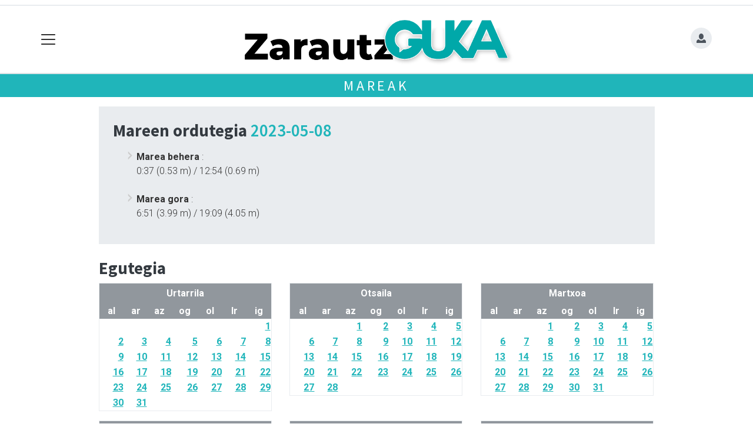

--- FILE ---
content_type: text/html; charset=utf-8
request_url: https://zarautzguka.eus/mareak/eguna-2023-05-08/
body_size: 11484
content:

<!DOCTYPE html>
<html lang="eu">
    <head>
        
        <!-- Google Tag Manager -->
        <script>
        window.dataLayer = window.dataLayer || [];

        dataLayer.push({
            'user_authenticated': 'False',
        });

        </script>
        <script>
  (function(i,s,o,g,r,a,m){i['GoogleAnalyticsObject']=r;i[r]=i[r]||function(){
  (i[r].q=i[r].q||[]).push(arguments)},i[r].l=1*new Date();a=s.createElement(o),
  m=s.getElementsByTagName(o)[0];a.async=1;a.src=g;m.parentNode.insertBefore(a,m)
  })(window,document,'script','//www.google-analytics.com/analytics.js','ga');

  ga('create', 'UA-74948234-1', 'auto');
  ga('send', 'pageview');

</script>

<!-- Google tag (gtag.js) --> <script async src="https://www.googletagmanager.com/gtag/js?id=G-4D5454KFBH"></script> <script> window.dataLayer = window.dataLayer || []; function gtag(){dataLayer.push(arguments);} gtag('js', new Date()); gtag('config', 'G-4D5454KFBH'); </script>


<!-- Google Tag Manager -->
<script>(function(w,d,s,l,i){w[l]=w[l]||[];w[l].push({'gtm.start':
new Date().getTime(),event:'gtm.js'});var f=d.getElementsByTagName(s)[0],
j=d.createElement(s),dl=l!='dataLayer'?'&l='+l:'';j.async=true;j.src=
'https://www.googletagmanager.com/gtm.js?id='+i+dl;f.parentNode.insertBefore(j,f);
})(window,document,'script','dataLayer','GTM-W8TB4R62');</script>
<!-- End Google Tag Manager -->
        <meta charset="utf-8">
        <meta name="viewport"
              content="width=device-width, initial-scale=1, shrink-to-fit=no">
        
        
            


    
        <meta property="canonical" content="https://zarautzguka.eus/mareak/" />
    

    
        <meta property="default:image" content="https://zarautzguka.eus/static/img/logoa.png" />
    

    
        <meta property="image" content="https://zarautzguka.eus/static/img/logoa.png" />
    

    
        <meta property="keywords" content="mareak, zarautzguka.eus, (20230508)" />
    

    
        <link rel="me" href="https://matx.eus/@azkoitiaguka" />
    

    
        <link rel="me" href="https://matx.eus/@azpeitiaguka" />
    

    
        <link rel="me" href="https://matx.eus/@guka" />
    

    
        <link rel="me" href="https://matx.eus/@orioguka" />
    

    
        <link rel="me" href="https://matx.eus/@zarautzguka" />
    

    
        <link rel="me" href="https://matx.eus/@zumaiaguka" />
    

    
        <meta property="robots" content="index, follow" />
    

    
        <title>Mareak (2023-05-08) - Zarautzguka.eus</title>
    


        
        
        
            <link rel="apple-touch-icon"
                  href="/static/img/favicons/fav196.png?v=15.5.0"
                  type="image/png"
                  sizes="196x196" />
            <link rel="apple-touch-icon"
                  href="/static/img/favicons/fav180.png?v=15.5.0"
                  type="image/png"
                  sizes="180x180" />
            <link rel="apple-touch-icon"
                  href="/static/img/favicons/fav128.png?v=15.5.0"
                  type="image/png"
                  sizes="128x128" />
            <link rel="apple-touch-icon"
                  href="/static/img/favicons/fav64.png?v=15.5.0"
                  type="image/png"
                  sizes="64x64" />
            <link rel="apple-touch-icon"
                  href="/static/img/favicons/fav16.png?v=15.5.0"
                  type="image/png"
                  sizes="16x16" />
            <link rel="shortcut icon"
                  href="/static/img/favicons/fav196.png?v=15.5.0"
                  type="image/png"
                  sizes="196x196" />
            <link rel="shortcut icon"
                  href="/static/img/favicons/fav128.png?v=15.5.0"
                  type="image/png"
                  sizes="128x128" />
            <link rel="shortcut icon"
                  href="/static/img/favicons/fav64.png?v=15.5.0"
                  type="image/png"
                  sizes="64x64" />
            <link rel="shortcut icon"
                  href="/static/img/favicons/fav16.png?v=15.5.0"
                  type="image/png"
                  sizes="16x16" />
            <link rel="manifest"
                  href="/static/img/favicons/site.webmanifest?v=15.5.0">
            <link rel="mask-icon"
                  href="/static/img/favicons/safari-pinned-tab.svg?v=15.5.0"
                  color="#999999">
            <meta name="msapplication-TileColor" content="#999999">
            <meta name="theme-color" content="#ffffff">
            <meta name="google" content="notranslate" />
        
        <!-- Bootstrap CSS -->
        <link rel="stylesheet" href="/static/css/bootstrap.min.css">
        
            <link rel="stylesheet"
                  href="/static/css/open-iconic/font/css/open-iconic-bootstrap.css">
            <link rel="stylesheet" href="/static/css/fontawesome/css/all.css">
            <link rel="stylesheet" href="/static/css/global.css" media="screen">
            <link rel="stylesheet" href="/static/css/kirola.css" media="screen">
            <!-- Scrollytelling proba -->
            <link rel="stylesheet" href="/static/css/scrollama.css">
            <!-- Scrollytelling proba -->
        
        <link rel="stylesheet"
              href="/static/css/aldagaiak.css"
              media="screen">
        
        <!-- Bootstrap JS -->
        <script src="https://unpkg.com/htmx.org@2.0.4"
                integrity="sha384-HGfztofotfshcF7+8n44JQL2oJmowVChPTg48S+jvZoztPfvwD79OC/LTtG6dMp+"
                crossorigin="anonymous"></script>
        
            <script defer src="/static/js/alpinejs_3.14.8.js"></script>
            <script src="/static/js/jquery-3.5.1.min.js"></script>
            <script src="/static/js/moment/moment-with-locales.min.js"></script>
            <script src="/static/js/popper.min.js"></script>
            <script src="/static/js/bootstrap.min.js"></script>
            <script src="/static/js/popup.js"></script>
            <script type="text/javascript" src="/static/js/xenda/jquery-ui.js"></script>
            <script type="text/javascript"
                    src="/static/js/cdn-img-backup-url.js?v=15.5.0"></script>
            <script src="/static/js/irrati_playerra.js"></script>
            <!-- Scrollytelling proba -->
            <script src="/static/js/scrollama/scrollama.js"></script>
            <!-- Scrollytelling proba -->
        
        <script src="/static/js/pagination.js"></script>
        <script src="/static/js/tempusdominus-bootstrap-4.min.js"></script>
        <link rel="stylesheet"
              type="text/css"
              href="/static/css/tempusdominus-bootstrap-4.min.css" />
        
        <script type="text/javascript">
        $(document).ready(function () {
            $("#useroptions").load('/erabiltzaileak/useroptions?url=' + location.href);
            $("#headerjs").load('/erabiltzaileak/headerjs');
        });
        </script>
        <!-- Google Tag Manager -->
        <script>
        (function (w, d, s, l, i) {
            w[l] = w[l] || []; w[l].push({
                'gtm.start':
                    new Date().getTime(), event: 'gtm.js'
            }); var f = d.getElementsByTagName(s)[0],
                j = d.createElement(s), dl = l != 'dataLayer' ? '&l=' + l : ''; j.async = true; j.src =
                    'https://www.googletagmanager.com/gtm.js?id=' + i + dl; f.parentNode.insertBefore(j, f);
        })(window, document, 'script', 'dataLayer', 'GTM-WB443R2');
        </script>
        <!-- End Google Tag Manager -->
        <script async='async' src='https://www.googletagservices.com/tag/js/gpt.js'></script>
<script>
  var googletag = googletag || {};
  googletag.cmd = googletag.cmd || [];
</script>
<script type='text/javascript'>
    googletag.cmd.push(function() {

        googletag.defineSlot('/6115446/ZARAUZKOHITZA/btn1', [300, 75], 'div-gpt-ad-1457084813629-0').addService(googletag.pubads());
        googletag.defineSlot('/6115446/ZARAUZKOHITZA/btn2', [300, 75], 'div-gpt-ad-1457084813629-1').addService(googletag.pubads());
        googletag.defineSlot('/6115446/ZARAUZKOHITZA/btn3', [300, 75], 'div-gpt-ad-1457084813629-2').addService(googletag.pubads());
        googletag.defineSlot('/6115446/ZARAUZKOHITZA/ldb1', [[728, 90], [980, 90]], 'div-gpt-ad-1457084813629-3').addService(googletag.pubads());
        googletag.defineSlot('/6115446/ZARAUZKOHITZA/ldb2', [[728, 90], [980, 90]], 'div-gpt-ad-1457084813629-4').addService(googletag.pubads());
        googletag.defineSlot('/6115446/ZARAUZKOHITZA/mpu1', [[300, 600], [300, 250]], 'div-gpt-ad-1457084813629-5').addService(googletag.pubads());
        googletag.defineSlot('/6115446/ZARAUZKOHITZA/mpu2', [[300, 600], [300, 250]], 'div-gpt-ad-1457084813629-6').addService(googletag.pubads());
        googletag.defineSlot('/6115446/ZARAUZKOHITZA/mpu3', [[300, 600], [300, 250]], 'div-gpt-ad-1457084813629-7').addService(googletag.pubads());
        googletag.defineSlot('/6115446/ZARAUZKOHITZA/mpu4', [[300, 600], [300, 250]], 'div-gpt-ad-1457084813629-8').addService(googletag.pubads());
        googletag.defineSlot('/6115446/ZARAUZKOHITZA/mpu5', [[300, 600], [300, 250]], 'div-gpt-ad-1457084813629-11').addService(googletag.pubads());
        googletag.defineSlot('/6115446/ZARAUZKOHITZA/mpu6', [[300, 600], [300, 250]], 'div-gpt-ad-1457084813629-12').addService(googletag.pubads());
        googletag.defineSlot('/6115446/ZARAUZKOHITZA/ldbm1', [320, 50], 'div-gpt-ad-1457084813629-9').addService(googletag.pubads());
        googletag.defineSlot('/6115446/ZARAUZKOHITZA/ldbm2', [320, 50], 'div-gpt-ad-1457084813629-10').addService(googletag.pubads());
        
        googletag.pubads().enableSingleRequest();
        googletag.pubads().collapseEmptyDivs(true);
        googletag.enableServices();
    });
</script>

    </head>
    <body 
          >
        <div class="container publitop mb-2 text-center">
            
                <div id='div-gpt-ad-1457084813629-3'
     style='min-height:90px;'>
    <script type='text/javascript'>googletag.cmd.push(function() { googletag.display('div-gpt-ad-1457084813629-3'); });</script>
</div>

            
        </div>
        <script>
        $(document).ready(function () {
            $('#navbarSupportedContent').on('shown.bs.collapse', function (e) {
                // Action to execute once the collapsible area is expanded
                $('#sticky-header-wrapper').removeClass('sticky-top');
                window.scrollTo(0, 0);
            });
            $('#navbarSupportedContent').on('hidden.bs.collapse', function (e) {
                // Action to execute once the collapsible area is expanded
                $('#sticky-header-wrapper').addClass('sticky-top');
            })

        });

        </script>
        


        <div class="sticky-top bg-white tk-header" id="sticky-header-wrapper">
            <div class="container">
                <nav class="navbar navbar-light p-0 row">
                    <div class="col-md-auto col-2 text-left align-middle h-100 d-inline-block p-0">
                        <button class="navbar-toggler my-1 border-0"
                                type="button"
                                data-toggle="collapse"
                                data-target="#navbarSupportedContent"
                                aria-controls="navbarSupportedContent"
                                aria-expanded="false"
                                aria-label="Toggle navigation">
                            <span class="navbar-toggler-icon"></span>
                        </button>
                    </div>
                    <div id="logocontainer"
                         class="col text-center align-middle h-100 d-inline-block px-1">
                        <a class="navbar-brand default-logo my-1 mx-0" href="/">
                            
                            
                                <img src="/static/img/logoa.png?v=15.5.0"
                                     class="img-fluid"
                                     alt="https://zarautzguka.eus logoa" />
                            
                        </a>
                    </div>
                    <div class="col-md-auto col-2 text-right align-middle h-100 d-inline-block p-0">
                        <form id="useroptions" class="navbar-right my-1">
                        </form>
                    </div>
                    <div class="collapse navbar-collapse" id="navbarSupportedContent">
<div class="row mb-3 pb-3 border-bottom">
    <div class="col-md-4 ">
        <form class="form-inline"
              method="GET"
              action="/bilaketa">
            <input class="form-control col-9 ml-3"
                   type="search"
                   placeholder="Bilatu..."
                   aria-label="Bilatu"
                   name="bilaketa" />
            <input type="hidden" name="webguneak" value="zarautzguka" />
            <input type="hidden" name="ordena" value="berritasuna" />
            <span class="ml-2">
                <button type="submit" class="btn btn-light">
                    <i class="fa-solid fa-magnifying-glass" aria-hidden="true"></i>
                </button>
            </span>
        </form>
    </div>
</div>
<div class="row">

          <div class="col-md-4 menua01">
                <ul class="navbar-nav mr-auto">

                    <li class="nav-item dropdown">
                            <a class="nav-link dropdown-toggle" href="#" id="navbarDropdown" role="button" data-toggle="dropdown" aria-haspopup="true" aria-expanded="false">
                              Gaiak
                            </a>
                            <div class="dropdown-menu" aria-labelledby="navbarDropdown">
                              <a class="dropdown-item" href="/aisia/">Aisia</a>
                              <a class="dropdown-item" href="/ekonomia/">Ekonomia</a>
                              <a class="dropdown-item" href="/euskara/">Euskara</a>
                              <a class="dropdown-item" href="/jaiak/">Jaiak</a>
                              <a class="dropdown-item" href="/gizartea/">Gizartea</a>
                              <a class="dropdown-item" href="/hezkuntza/">Hezkuntza</a>
                              <a class="dropdown-item" href="/hirigintza/">Hirigintza</a>
                              <a class="dropdown-item" href="/iritzia/">Iritzia</a>
                              <a class="dropdown-item" href="/kirola/">Kirola</a>
                              <a class="dropdown-item" href="/kultura/">Kultura</a>
                              <a class="dropdown-item" href="/politika/">Politika</a>
                            </div>
                    </li>
                    <div class="dropdown-divider"></div>


                    <li class="nav-item dropdown">
                     <li class="nav-item">
                         <a class="nav-link" href="/agenda/">Agenda</a>
                    </li>
                    <div class="dropdown-divider"></div>


                    <li class="nav-item dropdown">
                     <li class="nav-item">
                         <a class="nav-link" href="/komunitatea/">Komunitatea</a>
                    </li>
                    <div class="dropdown-divider"></div>



                    <li class="nav-item dropdown">
                     <li class="nav-item">
                         <a class="nav-link" href="/eskelak/">Eskelak</a>
                    </li>
                    <div class="dropdown-divider"></div>


                    <li class="nav-item dropdown">
                     <li class="nav-item">
                         <a class="nav-link" href="/hemeroteka/">Hemeroteka</a>
                    </li>
                    <div class="dropdown-divider"></div>

                    <li class="nav-item dropdown">
                     <li class="nav-item">
                         <a class="nav-link" href="/kideak/">Gukakide txokoa</a>
                    </li>
                    <div class="dropdown-divider"></div>

                </ul>

          </div><!-- menua01 -->



          <div class="col-md-4 menua02">
              <div class="row">
                      <div class="col-12">
                      <ul class="navbar-nav mr-auto">
                          <li class="nav-item"><a class="nav-link" href="/galeriak/"><i class="fas fa-images"></i></i>Argazki galeriak</a></li>
                          <li class="nav-item"><a class="nav-link" href="/bideoak/"><i class="fas fa-video"></i>Bideoak</a></li>
                          <li class="nav-item"><a class="nav-link" href="/bereziak/"><i class="fas fa-stream">
</i>Bereziak</a></li>
                          <li class="nav-item"><a class="nav-link" href="/prentsa"><i class="fas fa-book"></i>Aldizkaria</a></li>
                          <li class="nav-item"><a class="nav-link" href="/zozketak"><i class="fas fa-trophy"></i>Zozketak</a></li>
                          <li class="nav-item"><a class="nav-link" href="/webkamera/"><i class="fas fa-swimmer"></i>Webkamera eta Itsasoa</a></li>
 <li class="nav-item"><a class="nav-link" href="/eguraldia"><i class="fas fa-sun"></i>Eguraldia</a></li>
<div class="row">

         </ul>
                  </div>
              </div> <!-- row -->
              </div><!-- menua02 -->

          <div class="col-md-4 menua03">

              <ul class="navbar-nav mr-auto">
                  <li class="nav-item"><a class="nav-link" href="/zarauzkohitza/">Zarauzko Hitza</a></li>
                  <li class="nav-item"><a class="nav-link" href="/honi-buruz/">Nor gara?</a></li>
                  <li class="nav-item"><a class="nav-link" href="/bazkidetu/">Egin bazkide</a></li>
 <li class="nav-item"><a class="nav-link" href="/zarautz-guka-aldizkari-digitala/">Zarautz Guka aldizkari digitala</a></li>
 <li class="nav-item"><a class="nav-link" href="/guka-aplikazioa/">GUKA aplikazioa</a></li>
 <li class="nav-item"><a class="nav-link" href="/guka-whatsapp-kanala/">GUKA whatsapp kanala</a></li>
                  <li class="nav-item"><a class="nav-link" href="/kontaktua/">Harremanetarako</a></li>
                  <li class="nav-item"><a class="nav-link" href="/publizitatea/">Publizitatea</a></li>
              </ul>
          </div><!-- menua 03 -->
      </div><!-- row -->
<div class="row sare_sozialak_menua">
    <div class="col-md-6 sare_sozialak">
<a href="https://www.instagram.com/zarautzguka/"><i class="fa-brands fa-instagram"></i></a>
<a href="https://x.com/ZarautzGuka"><i class="fa-brands fa-x-twitter"></a></i></a>

<a href="https://www.facebook.com/profile.php?id=100086538572028"><i class="fa-brands fa-facebook-f"></i></a>

<a href="mailto:zarautz@ukt.eus"><i class="fa-regular fa-envelope"></i></a></div>
    <div class="col-md-6 tokikom_logoa">
        <img src="/static/img/logo_tokikom_menu.png"
             alt="Tokikom menuko logotipoa" />
    </div>
</div>
</div>
                </nav>
            </div>
            <div class="border m-0"></div>
            <div class="">
                
                    <div class="tk-subheader tk-subheadereffect text-center text-uppercase mb-3">
                        
    <div id="header-title"><a href="/mareak/">Mareak</a></div>

                    </div>
                
            </div>
            <div id="headerjs"></div>
        </div>
        <div id="tk-maincontainer">
            
            
            
                <div class="tk-content">
                    <div class="container">
                        <div class="row">
                            <div class="col-12">
                                
                                
<div class="row">
    <div class="col-sm-10 offset-sm-1">
      <div class="tk-light p-4 mb-4">
          <h2 class="h3 mb-3">Mareen ordutegia
          
          <span class="tk-seaforecastday">2023-05-08</span></h2>
          <ul class="">
             <li><strong>Marea behera </strong>: <br />0:37 (0.53 m) / 12:54 (0.69 m)<br /><br /></li>
             <li><strong>Marea gora </strong>: <br />6:51 (3.99 m) / 19:09 (4.05 m)</li>
          </ul>
          
      </div>
    </div>
    <div class="col-sm-10 offset-sm-1">
        <h3>Egutegia</h3>
        <div class="row">
    
        
        <div class="col-sm-4">
            <div id="tk-calendar">
                <div class="tk-simple-cal">
    <table>
        <tr>
            <th class="agenda_month" colspan="7">Urtarrila</th>
        </tr>
        <tr>
        
            <th>al</th>
        
            <th>ar</th>
        
            <th>az</th>
        
            <th>og</th>
        
            <th>ol</th>
        
            <th>lr</th>
        
            <th>ig</th>
        
        </tr>
        
            <tr>
            
                
                    <td>&nbsp;</td>
                
            
                
                    <td>&nbsp;</td>
                
            
                
                    <td>&nbsp;</td>
                
            
                
                    <td>&nbsp;</td>
                
            
                
                    <td>&nbsp;</td>
                
            
                
                    <td>&nbsp;</td>
                
            
                
                    <td>
                        <a href="/mareak/eguna-2023-01-01/"><strong><u>1</u></strong></a>
                    </td>
                
            
            </tr>
        
            <tr>
            
                
                    <td>
                        <a href="/mareak/eguna-2023-01-02/"><strong><u>2</u></strong></a>
                    </td>
                
            
                
                    <td>
                        <a href="/mareak/eguna-2023-01-03/"><strong><u>3</u></strong></a>
                    </td>
                
            
                
                    <td>
                        <a href="/mareak/eguna-2023-01-04/"><strong><u>4</u></strong></a>
                    </td>
                
            
                
                    <td>
                        <a href="/mareak/eguna-2023-01-05/"><strong><u>5</u></strong></a>
                    </td>
                
            
                
                    <td>
                        <a href="/mareak/eguna-2023-01-06/"><strong><u>6</u></strong></a>
                    </td>
                
            
                
                    <td>
                        <a href="/mareak/eguna-2023-01-07/"><strong><u>7</u></strong></a>
                    </td>
                
            
                
                    <td>
                        <a href="/mareak/eguna-2023-01-08/"><strong><u>8</u></strong></a>
                    </td>
                
            
            </tr>
        
            <tr>
            
                
                    <td>
                        <a href="/mareak/eguna-2023-01-09/"><strong><u>9</u></strong></a>
                    </td>
                
            
                
                    <td>
                        <a href="/mareak/eguna-2023-01-10/"><strong><u>10</u></strong></a>
                    </td>
                
            
                
                    <td>
                        <a href="/mareak/eguna-2023-01-11/"><strong><u>11</u></strong></a>
                    </td>
                
            
                
                    <td>
                        <a href="/mareak/eguna-2023-01-12/"><strong><u>12</u></strong></a>
                    </td>
                
            
                
                    <td>
                        <a href="/mareak/eguna-2023-01-13/"><strong><u>13</u></strong></a>
                    </td>
                
            
                
                    <td>
                        <a href="/mareak/eguna-2023-01-14/"><strong><u>14</u></strong></a>
                    </td>
                
            
                
                    <td>
                        <a href="/mareak/eguna-2023-01-15/"><strong><u>15</u></strong></a>
                    </td>
                
            
            </tr>
        
            <tr>
            
                
                    <td>
                        <a href="/mareak/eguna-2023-01-16/"><strong><u>16</u></strong></a>
                    </td>
                
            
                
                    <td>
                        <a href="/mareak/eguna-2023-01-17/"><strong><u>17</u></strong></a>
                    </td>
                
            
                
                    <td>
                        <a href="/mareak/eguna-2023-01-18/"><strong><u>18</u></strong></a>
                    </td>
                
            
                
                    <td>
                        <a href="/mareak/eguna-2023-01-19/"><strong><u>19</u></strong></a>
                    </td>
                
            
                
                    <td>
                        <a href="/mareak/eguna-2023-01-20/"><strong><u>20</u></strong></a>
                    </td>
                
            
                
                    <td>
                        <a href="/mareak/eguna-2023-01-21/"><strong><u>21</u></strong></a>
                    </td>
                
            
                
                    <td>
                        <a href="/mareak/eguna-2023-01-22/"><strong><u>22</u></strong></a>
                    </td>
                
            
            </tr>
        
            <tr>
            
                
                    <td>
                        <a href="/mareak/eguna-2023-01-23/"><strong><u>23</u></strong></a>
                    </td>
                
            
                
                    <td>
                        <a href="/mareak/eguna-2023-01-24/"><strong><u>24</u></strong></a>
                    </td>
                
            
                
                    <td>
                        <a href="/mareak/eguna-2023-01-25/"><strong><u>25</u></strong></a>
                    </td>
                
            
                
                    <td>
                        <a href="/mareak/eguna-2023-01-26/"><strong><u>26</u></strong></a>
                    </td>
                
            
                
                    <td>
                        <a href="/mareak/eguna-2023-01-27/"><strong><u>27</u></strong></a>
                    </td>
                
            
                
                    <td>
                        <a href="/mareak/eguna-2023-01-28/"><strong><u>28</u></strong></a>
                    </td>
                
            
                
                    <td>
                        <a href="/mareak/eguna-2023-01-29/"><strong><u>29</u></strong></a>
                    </td>
                
            
            </tr>
        
            <tr>
            
                
                    <td>
                        <a href="/mareak/eguna-2023-01-30/"><strong><u>30</u></strong></a>
                    </td>
                
            
                
                    <td>
                        <a href="/mareak/eguna-2023-01-31/"><strong><u>31</u></strong></a>
                    </td>
                
            
                
                    <td>&nbsp;</td>
                
            
                
                    <td>&nbsp;</td>
                
            
                
                    <td>&nbsp;</td>
                
            
                
                    <td>&nbsp;</td>
                
            
                
                    <td>&nbsp;</td>
                
            
            </tr>
        
    </table>
</div>
    
            </div>
        </div>
        
        
        <div class="col-sm-4">
            <div id="tk-calendar">
                <div class="tk-simple-cal">
    <table>
        <tr>
            <th class="agenda_month" colspan="7">Otsaila</th>
        </tr>
        <tr>
        
            <th>al</th>
        
            <th>ar</th>
        
            <th>az</th>
        
            <th>og</th>
        
            <th>ol</th>
        
            <th>lr</th>
        
            <th>ig</th>
        
        </tr>
        
            <tr>
            
                
                    <td>&nbsp;</td>
                
            
                
                    <td>&nbsp;</td>
                
            
                
                    <td>
                        <a href="/mareak/eguna-2023-02-01/"><strong><u>1</u></strong></a>
                    </td>
                
            
                
                    <td>
                        <a href="/mareak/eguna-2023-02-02/"><strong><u>2</u></strong></a>
                    </td>
                
            
                
                    <td>
                        <a href="/mareak/eguna-2023-02-03/"><strong><u>3</u></strong></a>
                    </td>
                
            
                
                    <td>
                        <a href="/mareak/eguna-2023-02-04/"><strong><u>4</u></strong></a>
                    </td>
                
            
                
                    <td>
                        <a href="/mareak/eguna-2023-02-05/"><strong><u>5</u></strong></a>
                    </td>
                
            
            </tr>
        
            <tr>
            
                
                    <td>
                        <a href="/mareak/eguna-2023-02-06/"><strong><u>6</u></strong></a>
                    </td>
                
            
                
                    <td>
                        <a href="/mareak/eguna-2023-02-07/"><strong><u>7</u></strong></a>
                    </td>
                
            
                
                    <td>
                        <a href="/mareak/eguna-2023-02-08/"><strong><u>8</u></strong></a>
                    </td>
                
            
                
                    <td>
                        <a href="/mareak/eguna-2023-02-09/"><strong><u>9</u></strong></a>
                    </td>
                
            
                
                    <td>
                        <a href="/mareak/eguna-2023-02-10/"><strong><u>10</u></strong></a>
                    </td>
                
            
                
                    <td>
                        <a href="/mareak/eguna-2023-02-11/"><strong><u>11</u></strong></a>
                    </td>
                
            
                
                    <td>
                        <a href="/mareak/eguna-2023-02-12/"><strong><u>12</u></strong></a>
                    </td>
                
            
            </tr>
        
            <tr>
            
                
                    <td>
                        <a href="/mareak/eguna-2023-02-13/"><strong><u>13</u></strong></a>
                    </td>
                
            
                
                    <td>
                        <a href="/mareak/eguna-2023-02-14/"><strong><u>14</u></strong></a>
                    </td>
                
            
                
                    <td>
                        <a href="/mareak/eguna-2023-02-15/"><strong><u>15</u></strong></a>
                    </td>
                
            
                
                    <td>
                        <a href="/mareak/eguna-2023-02-16/"><strong><u>16</u></strong></a>
                    </td>
                
            
                
                    <td>
                        <a href="/mareak/eguna-2023-02-17/"><strong><u>17</u></strong></a>
                    </td>
                
            
                
                    <td>
                        <a href="/mareak/eguna-2023-02-18/"><strong><u>18</u></strong></a>
                    </td>
                
            
                
                    <td>
                        <a href="/mareak/eguna-2023-02-19/"><strong><u>19</u></strong></a>
                    </td>
                
            
            </tr>
        
            <tr>
            
                
                    <td>
                        <a href="/mareak/eguna-2023-02-20/"><strong><u>20</u></strong></a>
                    </td>
                
            
                
                    <td>
                        <a href="/mareak/eguna-2023-02-21/"><strong><u>21</u></strong></a>
                    </td>
                
            
                
                    <td>
                        <a href="/mareak/eguna-2023-02-22/"><strong><u>22</u></strong></a>
                    </td>
                
            
                
                    <td>
                        <a href="/mareak/eguna-2023-02-23/"><strong><u>23</u></strong></a>
                    </td>
                
            
                
                    <td>
                        <a href="/mareak/eguna-2023-02-24/"><strong><u>24</u></strong></a>
                    </td>
                
            
                
                    <td>
                        <a href="/mareak/eguna-2023-02-25/"><strong><u>25</u></strong></a>
                    </td>
                
            
                
                    <td>
                        <a href="/mareak/eguna-2023-02-26/"><strong><u>26</u></strong></a>
                    </td>
                
            
            </tr>
        
            <tr>
            
                
                    <td>
                        <a href="/mareak/eguna-2023-02-27/"><strong><u>27</u></strong></a>
                    </td>
                
            
                
                    <td>
                        <a href="/mareak/eguna-2023-02-28/"><strong><u>28</u></strong></a>
                    </td>
                
            
                
                    <td>&nbsp;</td>
                
            
                
                    <td>&nbsp;</td>
                
            
                
                    <td>&nbsp;</td>
                
            
                
                    <td>&nbsp;</td>
                
            
                
                    <td>&nbsp;</td>
                
            
            </tr>
        
    </table>
</div>
    
            </div>
        </div>
        
        
        <div class="col-sm-4">
            <div id="tk-calendar">
                <div class="tk-simple-cal">
    <table>
        <tr>
            <th class="agenda_month" colspan="7">Martxoa</th>
        </tr>
        <tr>
        
            <th>al</th>
        
            <th>ar</th>
        
            <th>az</th>
        
            <th>og</th>
        
            <th>ol</th>
        
            <th>lr</th>
        
            <th>ig</th>
        
        </tr>
        
            <tr>
            
                
                    <td>&nbsp;</td>
                
            
                
                    <td>&nbsp;</td>
                
            
                
                    <td>
                        <a href="/mareak/eguna-2023-03-01/"><strong><u>1</u></strong></a>
                    </td>
                
            
                
                    <td>
                        <a href="/mareak/eguna-2023-03-02/"><strong><u>2</u></strong></a>
                    </td>
                
            
                
                    <td>
                        <a href="/mareak/eguna-2023-03-03/"><strong><u>3</u></strong></a>
                    </td>
                
            
                
                    <td>
                        <a href="/mareak/eguna-2023-03-04/"><strong><u>4</u></strong></a>
                    </td>
                
            
                
                    <td>
                        <a href="/mareak/eguna-2023-03-05/"><strong><u>5</u></strong></a>
                    </td>
                
            
            </tr>
        
            <tr>
            
                
                    <td>
                        <a href="/mareak/eguna-2023-03-06/"><strong><u>6</u></strong></a>
                    </td>
                
            
                
                    <td>
                        <a href="/mareak/eguna-2023-03-07/"><strong><u>7</u></strong></a>
                    </td>
                
            
                
                    <td>
                        <a href="/mareak/eguna-2023-03-08/"><strong><u>8</u></strong></a>
                    </td>
                
            
                
                    <td>
                        <a href="/mareak/eguna-2023-03-09/"><strong><u>9</u></strong></a>
                    </td>
                
            
                
                    <td>
                        <a href="/mareak/eguna-2023-03-10/"><strong><u>10</u></strong></a>
                    </td>
                
            
                
                    <td>
                        <a href="/mareak/eguna-2023-03-11/"><strong><u>11</u></strong></a>
                    </td>
                
            
                
                    <td>
                        <a href="/mareak/eguna-2023-03-12/"><strong><u>12</u></strong></a>
                    </td>
                
            
            </tr>
        
            <tr>
            
                
                    <td>
                        <a href="/mareak/eguna-2023-03-13/"><strong><u>13</u></strong></a>
                    </td>
                
            
                
                    <td>
                        <a href="/mareak/eguna-2023-03-14/"><strong><u>14</u></strong></a>
                    </td>
                
            
                
                    <td>
                        <a href="/mareak/eguna-2023-03-15/"><strong><u>15</u></strong></a>
                    </td>
                
            
                
                    <td>
                        <a href="/mareak/eguna-2023-03-16/"><strong><u>16</u></strong></a>
                    </td>
                
            
                
                    <td>
                        <a href="/mareak/eguna-2023-03-17/"><strong><u>17</u></strong></a>
                    </td>
                
            
                
                    <td>
                        <a href="/mareak/eguna-2023-03-18/"><strong><u>18</u></strong></a>
                    </td>
                
            
                
                    <td>
                        <a href="/mareak/eguna-2023-03-19/"><strong><u>19</u></strong></a>
                    </td>
                
            
            </tr>
        
            <tr>
            
                
                    <td>
                        <a href="/mareak/eguna-2023-03-20/"><strong><u>20</u></strong></a>
                    </td>
                
            
                
                    <td>
                        <a href="/mareak/eguna-2023-03-21/"><strong><u>21</u></strong></a>
                    </td>
                
            
                
                    <td>
                        <a href="/mareak/eguna-2023-03-22/"><strong><u>22</u></strong></a>
                    </td>
                
            
                
                    <td>
                        <a href="/mareak/eguna-2023-03-23/"><strong><u>23</u></strong></a>
                    </td>
                
            
                
                    <td>
                        <a href="/mareak/eguna-2023-03-24/"><strong><u>24</u></strong></a>
                    </td>
                
            
                
                    <td>
                        <a href="/mareak/eguna-2023-03-25/"><strong><u>25</u></strong></a>
                    </td>
                
            
                
                    <td>
                        <a href="/mareak/eguna-2023-03-26/"><strong><u>26</u></strong></a>
                    </td>
                
            
            </tr>
        
            <tr>
            
                
                    <td>
                        <a href="/mareak/eguna-2023-03-27/"><strong><u>27</u></strong></a>
                    </td>
                
            
                
                    <td>
                        <a href="/mareak/eguna-2023-03-28/"><strong><u>28</u></strong></a>
                    </td>
                
            
                
                    <td>
                        <a href="/mareak/eguna-2023-03-29/"><strong><u>29</u></strong></a>
                    </td>
                
            
                
                    <td>
                        <a href="/mareak/eguna-2023-03-30/"><strong><u>30</u></strong></a>
                    </td>
                
            
                
                    <td>
                        <a href="/mareak/eguna-2023-03-31/"><strong><u>31</u></strong></a>
                    </td>
                
            
                
                    <td>&nbsp;</td>
                
            
                
                    <td>&nbsp;</td>
                
            
            </tr>
        
    </table>
</div>
    
            </div>
        </div>
        
        </div><div class="row">
        
        
        <div class="col-sm-4">
            <div id="tk-calendar">
                <div class="tk-simple-cal">
    <table>
        <tr>
            <th class="agenda_month" colspan="7">Apirila</th>
        </tr>
        <tr>
        
            <th>al</th>
        
            <th>ar</th>
        
            <th>az</th>
        
            <th>og</th>
        
            <th>ol</th>
        
            <th>lr</th>
        
            <th>ig</th>
        
        </tr>
        
            <tr>
            
                
                    <td>&nbsp;</td>
                
            
                
                    <td>&nbsp;</td>
                
            
                
                    <td>&nbsp;</td>
                
            
                
                    <td>&nbsp;</td>
                
            
                
                    <td>&nbsp;</td>
                
            
                
                    <td>
                        <a href="/mareak/eguna-2023-04-01/"><strong><u>1</u></strong></a>
                    </td>
                
            
                
                    <td>
                        <a href="/mareak/eguna-2023-04-02/"><strong><u>2</u></strong></a>
                    </td>
                
            
            </tr>
        
            <tr>
            
                
                    <td>
                        <a href="/mareak/eguna-2023-04-03/"><strong><u>3</u></strong></a>
                    </td>
                
            
                
                    <td>
                        <a href="/mareak/eguna-2023-04-04/"><strong><u>4</u></strong></a>
                    </td>
                
            
                
                    <td>
                        <a href="/mareak/eguna-2023-04-05/"><strong><u>5</u></strong></a>
                    </td>
                
            
                
                    <td>
                        <a href="/mareak/eguna-2023-04-06/"><strong><u>6</u></strong></a>
                    </td>
                
            
                
                    <td>
                        <a href="/mareak/eguna-2023-04-07/"><strong><u>7</u></strong></a>
                    </td>
                
            
                
                    <td>
                        <a href="/mareak/eguna-2023-04-08/"><strong><u>8</u></strong></a>
                    </td>
                
            
                
                    <td>
                        <a href="/mareak/eguna-2023-04-09/"><strong><u>9</u></strong></a>
                    </td>
                
            
            </tr>
        
            <tr>
            
                
                    <td>
                        <a href="/mareak/eguna-2023-04-10/"><strong><u>10</u></strong></a>
                    </td>
                
            
                
                    <td>
                        <a href="/mareak/eguna-2023-04-11/"><strong><u>11</u></strong></a>
                    </td>
                
            
                
                    <td>
                        <a href="/mareak/eguna-2023-04-12/"><strong><u>12</u></strong></a>
                    </td>
                
            
                
                    <td>
                        <a href="/mareak/eguna-2023-04-13/"><strong><u>13</u></strong></a>
                    </td>
                
            
                
                    <td>
                        <a href="/mareak/eguna-2023-04-14/"><strong><u>14</u></strong></a>
                    </td>
                
            
                
                    <td>
                        <a href="/mareak/eguna-2023-04-15/"><strong><u>15</u></strong></a>
                    </td>
                
            
                
                    <td>
                        <a href="/mareak/eguna-2023-04-16/"><strong><u>16</u></strong></a>
                    </td>
                
            
            </tr>
        
            <tr>
            
                
                    <td>
                        <a href="/mareak/eguna-2023-04-17/"><strong><u>17</u></strong></a>
                    </td>
                
            
                
                    <td>
                        <a href="/mareak/eguna-2023-04-18/"><strong><u>18</u></strong></a>
                    </td>
                
            
                
                    <td>
                        <a href="/mareak/eguna-2023-04-19/"><strong><u>19</u></strong></a>
                    </td>
                
            
                
                    <td>
                        <a href="/mareak/eguna-2023-04-20/"><strong><u>20</u></strong></a>
                    </td>
                
            
                
                    <td>
                        <a href="/mareak/eguna-2023-04-21/"><strong><u>21</u></strong></a>
                    </td>
                
            
                
                    <td>
                        <a href="/mareak/eguna-2023-04-22/"><strong><u>22</u></strong></a>
                    </td>
                
            
                
                    <td>
                        <a href="/mareak/eguna-2023-04-23/"><strong><u>23</u></strong></a>
                    </td>
                
            
            </tr>
        
            <tr>
            
                
                    <td>
                        <a href="/mareak/eguna-2023-04-24/"><strong><u>24</u></strong></a>
                    </td>
                
            
                
                    <td>
                        <a href="/mareak/eguna-2023-04-25/"><strong><u>25</u></strong></a>
                    </td>
                
            
                
                    <td>
                        <a href="/mareak/eguna-2023-04-26/"><strong><u>26</u></strong></a>
                    </td>
                
            
                
                    <td>
                        <a href="/mareak/eguna-2023-04-27/"><strong><u>27</u></strong></a>
                    </td>
                
            
                
                    <td>
                        <a href="/mareak/eguna-2023-04-28/"><strong><u>28</u></strong></a>
                    </td>
                
            
                
                    <td>
                        <a href="/mareak/eguna-2023-04-29/"><strong><u>29</u></strong></a>
                    </td>
                
            
                
                    <td>
                        <a href="/mareak/eguna-2023-04-30/"><strong><u>30</u></strong></a>
                    </td>
                
            
            </tr>
        
    </table>
</div>
    
            </div>
        </div>
        
        
        <div class="col-sm-4">
            <div id="tk-calendar">
                <div class="tk-simple-cal">
    <table>
        <tr>
            <th class="agenda_month" colspan="7">Maiatza</th>
        </tr>
        <tr>
        
            <th>al</th>
        
            <th>ar</th>
        
            <th>az</th>
        
            <th>og</th>
        
            <th>ol</th>
        
            <th>lr</th>
        
            <th>ig</th>
        
        </tr>
        
            <tr>
            
                
                    <td>
                        <a href="/mareak/eguna-2023-05-01/"><strong><u>1</u></strong></a>
                    </td>
                
            
                
                    <td>
                        <a href="/mareak/eguna-2023-05-02/"><strong><u>2</u></strong></a>
                    </td>
                
            
                
                    <td>
                        <a href="/mareak/eguna-2023-05-03/"><strong><u>3</u></strong></a>
                    </td>
                
            
                
                    <td>
                        <a href="/mareak/eguna-2023-05-04/"><strong><u>4</u></strong></a>
                    </td>
                
            
                
                    <td>
                        <a href="/mareak/eguna-2023-05-05/"><strong><u>5</u></strong></a>
                    </td>
                
            
                
                    <td>
                        <a href="/mareak/eguna-2023-05-06/"><strong><u>6</u></strong></a>
                    </td>
                
            
                
                    <td>
                        <a href="/mareak/eguna-2023-05-07/"><strong><u>7</u></strong></a>
                    </td>
                
            
            </tr>
        
            <tr>
            
                
                    <td>
                        <a href="/mareak/eguna-2023-05-08/"><strong><u>8</u></strong></a>
                    </td>
                
            
                
                    <td>
                        <a href="/mareak/eguna-2023-05-09/"><strong><u>9</u></strong></a>
                    </td>
                
            
                
                    <td>
                        <a href="/mareak/eguna-2023-05-10/"><strong><u>10</u></strong></a>
                    </td>
                
            
                
                    <td>
                        <a href="/mareak/eguna-2023-05-11/"><strong><u>11</u></strong></a>
                    </td>
                
            
                
                    <td>
                        <a href="/mareak/eguna-2023-05-12/"><strong><u>12</u></strong></a>
                    </td>
                
            
                
                    <td>
                        <a href="/mareak/eguna-2023-05-13/"><strong><u>13</u></strong></a>
                    </td>
                
            
                
                    <td>
                        <a href="/mareak/eguna-2023-05-14/"><strong><u>14</u></strong></a>
                    </td>
                
            
            </tr>
        
            <tr>
            
                
                    <td>
                        <a href="/mareak/eguna-2023-05-15/"><strong><u>15</u></strong></a>
                    </td>
                
            
                
                    <td>
                        <a href="/mareak/eguna-2023-05-16/"><strong><u>16</u></strong></a>
                    </td>
                
            
                
                    <td>
                        <a href="/mareak/eguna-2023-05-17/"><strong><u>17</u></strong></a>
                    </td>
                
            
                
                    <td>
                        <a href="/mareak/eguna-2023-05-18/"><strong><u>18</u></strong></a>
                    </td>
                
            
                
                    <td>
                        <a href="/mareak/eguna-2023-05-19/"><strong><u>19</u></strong></a>
                    </td>
                
            
                
                    <td>
                        <a href="/mareak/eguna-2023-05-20/"><strong><u>20</u></strong></a>
                    </td>
                
            
                
                    <td>
                        <a href="/mareak/eguna-2023-05-21/"><strong><u>21</u></strong></a>
                    </td>
                
            
            </tr>
        
            <tr>
            
                
                    <td>
                        <a href="/mareak/eguna-2023-05-22/"><strong><u>22</u></strong></a>
                    </td>
                
            
                
                    <td>
                        <a href="/mareak/eguna-2023-05-23/"><strong><u>23</u></strong></a>
                    </td>
                
            
                
                    <td>
                        <a href="/mareak/eguna-2023-05-24/"><strong><u>24</u></strong></a>
                    </td>
                
            
                
                    <td>
                        <a href="/mareak/eguna-2023-05-25/"><strong><u>25</u></strong></a>
                    </td>
                
            
                
                    <td>
                        <a href="/mareak/eguna-2023-05-26/"><strong><u>26</u></strong></a>
                    </td>
                
            
                
                    <td>
                        <a href="/mareak/eguna-2023-05-27/"><strong><u>27</u></strong></a>
                    </td>
                
            
                
                    <td>
                        <a href="/mareak/eguna-2023-05-28/"><strong><u>28</u></strong></a>
                    </td>
                
            
            </tr>
        
            <tr>
            
                
                    <td>
                        <a href="/mareak/eguna-2023-05-29/"><strong><u>29</u></strong></a>
                    </td>
                
            
                
                    <td>
                        <a href="/mareak/eguna-2023-05-30/"><strong><u>30</u></strong></a>
                    </td>
                
            
                
                    <td>
                        <a href="/mareak/eguna-2023-05-31/"><strong><u>31</u></strong></a>
                    </td>
                
            
                
                    <td>&nbsp;</td>
                
            
                
                    <td>&nbsp;</td>
                
            
                
                    <td>&nbsp;</td>
                
            
                
                    <td>&nbsp;</td>
                
            
            </tr>
        
    </table>
</div>
    
            </div>
        </div>
        
        
        <div class="col-sm-4">
            <div id="tk-calendar">
                <div class="tk-simple-cal">
    <table>
        <tr>
            <th class="agenda_month" colspan="7">Ekaina</th>
        </tr>
        <tr>
        
            <th>al</th>
        
            <th>ar</th>
        
            <th>az</th>
        
            <th>og</th>
        
            <th>ol</th>
        
            <th>lr</th>
        
            <th>ig</th>
        
        </tr>
        
            <tr>
            
                
                    <td>&nbsp;</td>
                
            
                
                    <td>&nbsp;</td>
                
            
                
                    <td>&nbsp;</td>
                
            
                
                    <td>
                        <a href="/mareak/eguna-2023-06-01/"><strong><u>1</u></strong></a>
                    </td>
                
            
                
                    <td>
                        <a href="/mareak/eguna-2023-06-02/"><strong><u>2</u></strong></a>
                    </td>
                
            
                
                    <td>
                        <a href="/mareak/eguna-2023-06-03/"><strong><u>3</u></strong></a>
                    </td>
                
            
                
                    <td>
                        <a href="/mareak/eguna-2023-06-04/"><strong><u>4</u></strong></a>
                    </td>
                
            
            </tr>
        
            <tr>
            
                
                    <td>
                        <a href="/mareak/eguna-2023-06-05/"><strong><u>5</u></strong></a>
                    </td>
                
            
                
                    <td>
                        <a href="/mareak/eguna-2023-06-06/"><strong><u>6</u></strong></a>
                    </td>
                
            
                
                    <td>
                        <a href="/mareak/eguna-2023-06-07/"><strong><u>7</u></strong></a>
                    </td>
                
            
                
                    <td>
                        <a href="/mareak/eguna-2023-06-08/"><strong><u>8</u></strong></a>
                    </td>
                
            
                
                    <td>
                        <a href="/mareak/eguna-2023-06-09/"><strong><u>9</u></strong></a>
                    </td>
                
            
                
                    <td>
                        <a href="/mareak/eguna-2023-06-10/"><strong><u>10</u></strong></a>
                    </td>
                
            
                
                    <td>
                        <a href="/mareak/eguna-2023-06-11/"><strong><u>11</u></strong></a>
                    </td>
                
            
            </tr>
        
            <tr>
            
                
                    <td>
                        <a href="/mareak/eguna-2023-06-12/"><strong><u>12</u></strong></a>
                    </td>
                
            
                
                    <td>
                        <a href="/mareak/eguna-2023-06-13/"><strong><u>13</u></strong></a>
                    </td>
                
            
                
                    <td>
                        <a href="/mareak/eguna-2023-06-14/"><strong><u>14</u></strong></a>
                    </td>
                
            
                
                    <td>
                        <a href="/mareak/eguna-2023-06-15/"><strong><u>15</u></strong></a>
                    </td>
                
            
                
                    <td>
                        <a href="/mareak/eguna-2023-06-16/"><strong><u>16</u></strong></a>
                    </td>
                
            
                
                    <td>
                        <a href="/mareak/eguna-2023-06-17/"><strong><u>17</u></strong></a>
                    </td>
                
            
                
                    <td>
                        <a href="/mareak/eguna-2023-06-18/"><strong><u>18</u></strong></a>
                    </td>
                
            
            </tr>
        
            <tr>
            
                
                    <td>
                        <a href="/mareak/eguna-2023-06-19/"><strong><u>19</u></strong></a>
                    </td>
                
            
                
                    <td>
                        <a href="/mareak/eguna-2023-06-20/"><strong><u>20</u></strong></a>
                    </td>
                
            
                
                    <td>
                        <a href="/mareak/eguna-2023-06-21/"><strong><u>21</u></strong></a>
                    </td>
                
            
                
                    <td>
                        <a href="/mareak/eguna-2023-06-22/"><strong><u>22</u></strong></a>
                    </td>
                
            
                
                    <td>
                        <a href="/mareak/eguna-2023-06-23/"><strong><u>23</u></strong></a>
                    </td>
                
            
                
                    <td>
                        <a href="/mareak/eguna-2023-06-24/"><strong><u>24</u></strong></a>
                    </td>
                
            
                
                    <td>
                        <a href="/mareak/eguna-2023-06-25/"><strong><u>25</u></strong></a>
                    </td>
                
            
            </tr>
        
            <tr>
            
                
                    <td>
                        <a href="/mareak/eguna-2023-06-26/"><strong><u>26</u></strong></a>
                    </td>
                
            
                
                    <td>
                        <a href="/mareak/eguna-2023-06-27/"><strong><u>27</u></strong></a>
                    </td>
                
            
                
                    <td>
                        <a href="/mareak/eguna-2023-06-28/"><strong><u>28</u></strong></a>
                    </td>
                
            
                
                    <td>
                        <a href="/mareak/eguna-2023-06-29/"><strong><u>29</u></strong></a>
                    </td>
                
            
                
                    <td>
                        <a href="/mareak/eguna-2023-06-30/"><strong><u>30</u></strong></a>
                    </td>
                
            
                
                    <td>&nbsp;</td>
                
            
                
                    <td>&nbsp;</td>
                
            
            </tr>
        
    </table>
</div>
    
            </div>
        </div>
        
        </div><div class="row">
        
        
        <div class="col-sm-4">
            <div id="tk-calendar">
                <div class="tk-simple-cal">
    <table>
        <tr>
            <th class="agenda_month" colspan="7">Uztaila</th>
        </tr>
        <tr>
        
            <th>al</th>
        
            <th>ar</th>
        
            <th>az</th>
        
            <th>og</th>
        
            <th>ol</th>
        
            <th>lr</th>
        
            <th>ig</th>
        
        </tr>
        
            <tr>
            
                
                    <td>&nbsp;</td>
                
            
                
                    <td>&nbsp;</td>
                
            
                
                    <td>&nbsp;</td>
                
            
                
                    <td>&nbsp;</td>
                
            
                
                    <td>&nbsp;</td>
                
            
                
                    <td>
                        <a href="/mareak/eguna-2023-07-01/"><strong><u>1</u></strong></a>
                    </td>
                
            
                
                    <td>
                        <a href="/mareak/eguna-2023-07-02/"><strong><u>2</u></strong></a>
                    </td>
                
            
            </tr>
        
            <tr>
            
                
                    <td>
                        <a href="/mareak/eguna-2023-07-03/"><strong><u>3</u></strong></a>
                    </td>
                
            
                
                    <td>
                        <a href="/mareak/eguna-2023-07-04/"><strong><u>4</u></strong></a>
                    </td>
                
            
                
                    <td>
                        <a href="/mareak/eguna-2023-07-05/"><strong><u>5</u></strong></a>
                    </td>
                
            
                
                    <td>
                        <a href="/mareak/eguna-2023-07-06/"><strong><u>6</u></strong></a>
                    </td>
                
            
                
                    <td>
                        <a href="/mareak/eguna-2023-07-07/"><strong><u>7</u></strong></a>
                    </td>
                
            
                
                    <td>
                        <a href="/mareak/eguna-2023-07-08/"><strong><u>8</u></strong></a>
                    </td>
                
            
                
                    <td>
                        <a href="/mareak/eguna-2023-07-09/"><strong><u>9</u></strong></a>
                    </td>
                
            
            </tr>
        
            <tr>
            
                
                    <td>
                        <a href="/mareak/eguna-2023-07-10/"><strong><u>10</u></strong></a>
                    </td>
                
            
                
                    <td>
                        <a href="/mareak/eguna-2023-07-11/"><strong><u>11</u></strong></a>
                    </td>
                
            
                
                    <td>
                        <a href="/mareak/eguna-2023-07-12/"><strong><u>12</u></strong></a>
                    </td>
                
            
                
                    <td>
                        <a href="/mareak/eguna-2023-07-13/"><strong><u>13</u></strong></a>
                    </td>
                
            
                
                    <td>
                        <a href="/mareak/eguna-2023-07-14/"><strong><u>14</u></strong></a>
                    </td>
                
            
                
                    <td>
                        <a href="/mareak/eguna-2023-07-15/"><strong><u>15</u></strong></a>
                    </td>
                
            
                
                    <td>
                        <a href="/mareak/eguna-2023-07-16/"><strong><u>16</u></strong></a>
                    </td>
                
            
            </tr>
        
            <tr>
            
                
                    <td>
                        <a href="/mareak/eguna-2023-07-17/"><strong><u>17</u></strong></a>
                    </td>
                
            
                
                    <td>
                        <a href="/mareak/eguna-2023-07-18/"><strong><u>18</u></strong></a>
                    </td>
                
            
                
                    <td>
                        <a href="/mareak/eguna-2023-07-19/"><strong><u>19</u></strong></a>
                    </td>
                
            
                
                    <td>
                        <a href="/mareak/eguna-2023-07-20/"><strong><u>20</u></strong></a>
                    </td>
                
            
                
                    <td>
                        <a href="/mareak/eguna-2023-07-21/"><strong><u>21</u></strong></a>
                    </td>
                
            
                
                    <td>
                        <a href="/mareak/eguna-2023-07-22/"><strong><u>22</u></strong></a>
                    </td>
                
            
                
                    <td>
                        <a href="/mareak/eguna-2023-07-23/"><strong><u>23</u></strong></a>
                    </td>
                
            
            </tr>
        
            <tr>
            
                
                    <td>
                        <a href="/mareak/eguna-2023-07-24/"><strong><u>24</u></strong></a>
                    </td>
                
            
                
                    <td>
                        <a href="/mareak/eguna-2023-07-25/"><strong><u>25</u></strong></a>
                    </td>
                
            
                
                    <td>
                        <a href="/mareak/eguna-2023-07-26/"><strong><u>26</u></strong></a>
                    </td>
                
            
                
                    <td>
                        <a href="/mareak/eguna-2023-07-27/"><strong><u>27</u></strong></a>
                    </td>
                
            
                
                    <td>
                        <a href="/mareak/eguna-2023-07-28/"><strong><u>28</u></strong></a>
                    </td>
                
            
                
                    <td>
                        <a href="/mareak/eguna-2023-07-29/"><strong><u>29</u></strong></a>
                    </td>
                
            
                
                    <td>
                        <a href="/mareak/eguna-2023-07-30/"><strong><u>30</u></strong></a>
                    </td>
                
            
            </tr>
        
            <tr>
            
                
                    <td>
                        <a href="/mareak/eguna-2023-07-31/"><strong><u>31</u></strong></a>
                    </td>
                
            
                
                    <td>&nbsp;</td>
                
            
                
                    <td>&nbsp;</td>
                
            
                
                    <td>&nbsp;</td>
                
            
                
                    <td>&nbsp;</td>
                
            
                
                    <td>&nbsp;</td>
                
            
                
                    <td>&nbsp;</td>
                
            
            </tr>
        
    </table>
</div>
    
            </div>
        </div>
        
        
        <div class="col-sm-4">
            <div id="tk-calendar">
                <div class="tk-simple-cal">
    <table>
        <tr>
            <th class="agenda_month" colspan="7">Abuztua</th>
        </tr>
        <tr>
        
            <th>al</th>
        
            <th>ar</th>
        
            <th>az</th>
        
            <th>og</th>
        
            <th>ol</th>
        
            <th>lr</th>
        
            <th>ig</th>
        
        </tr>
        
            <tr>
            
                
                    <td>&nbsp;</td>
                
            
                
                    <td>
                        <a href="/mareak/eguna-2023-08-01/"><strong><u>1</u></strong></a>
                    </td>
                
            
                
                    <td>
                        <a href="/mareak/eguna-2023-08-02/"><strong><u>2</u></strong></a>
                    </td>
                
            
                
                    <td>
                        <a href="/mareak/eguna-2023-08-03/"><strong><u>3</u></strong></a>
                    </td>
                
            
                
                    <td>
                        <a href="/mareak/eguna-2023-08-04/"><strong><u>4</u></strong></a>
                    </td>
                
            
                
                    <td>
                        <a href="/mareak/eguna-2023-08-05/"><strong><u>5</u></strong></a>
                    </td>
                
            
                
                    <td>
                        <a href="/mareak/eguna-2023-08-06/"><strong><u>6</u></strong></a>
                    </td>
                
            
            </tr>
        
            <tr>
            
                
                    <td>
                        <a href="/mareak/eguna-2023-08-07/"><strong><u>7</u></strong></a>
                    </td>
                
            
                
                    <td>
                        <a href="/mareak/eguna-2023-08-08/"><strong><u>8</u></strong></a>
                    </td>
                
            
                
                    <td>
                        <a href="/mareak/eguna-2023-08-09/"><strong><u>9</u></strong></a>
                    </td>
                
            
                
                    <td>
                        <a href="/mareak/eguna-2023-08-10/"><strong><u>10</u></strong></a>
                    </td>
                
            
                
                    <td>
                        <a href="/mareak/eguna-2023-08-11/"><strong><u>11</u></strong></a>
                    </td>
                
            
                
                    <td>
                        <a href="/mareak/eguna-2023-08-12/"><strong><u>12</u></strong></a>
                    </td>
                
            
                
                    <td>
                        <a href="/mareak/eguna-2023-08-13/"><strong><u>13</u></strong></a>
                    </td>
                
            
            </tr>
        
            <tr>
            
                
                    <td>
                        <a href="/mareak/eguna-2023-08-14/"><strong><u>14</u></strong></a>
                    </td>
                
            
                
                    <td>
                        <a href="/mareak/eguna-2023-08-15/"><strong><u>15</u></strong></a>
                    </td>
                
            
                
                    <td>
                        <a href="/mareak/eguna-2023-08-16/"><strong><u>16</u></strong></a>
                    </td>
                
            
                
                    <td>
                        <a href="/mareak/eguna-2023-08-17/"><strong><u>17</u></strong></a>
                    </td>
                
            
                
                    <td>
                        <a href="/mareak/eguna-2023-08-18/"><strong><u>18</u></strong></a>
                    </td>
                
            
                
                    <td>
                        <a href="/mareak/eguna-2023-08-19/"><strong><u>19</u></strong></a>
                    </td>
                
            
                
                    <td>
                        <a href="/mareak/eguna-2023-08-20/"><strong><u>20</u></strong></a>
                    </td>
                
            
            </tr>
        
            <tr>
            
                
                    <td>
                        <a href="/mareak/eguna-2023-08-21/"><strong><u>21</u></strong></a>
                    </td>
                
            
                
                    <td>
                        <a href="/mareak/eguna-2023-08-22/"><strong><u>22</u></strong></a>
                    </td>
                
            
                
                    <td>
                        <a href="/mareak/eguna-2023-08-23/"><strong><u>23</u></strong></a>
                    </td>
                
            
                
                    <td>
                        <a href="/mareak/eguna-2023-08-24/"><strong><u>24</u></strong></a>
                    </td>
                
            
                
                    <td>
                        <a href="/mareak/eguna-2023-08-25/"><strong><u>25</u></strong></a>
                    </td>
                
            
                
                    <td>
                        <a href="/mareak/eguna-2023-08-26/"><strong><u>26</u></strong></a>
                    </td>
                
            
                
                    <td>
                        <a href="/mareak/eguna-2023-08-27/"><strong><u>27</u></strong></a>
                    </td>
                
            
            </tr>
        
            <tr>
            
                
                    <td>
                        <a href="/mareak/eguna-2023-08-28/"><strong><u>28</u></strong></a>
                    </td>
                
            
                
                    <td>
                        <a href="/mareak/eguna-2023-08-29/"><strong><u>29</u></strong></a>
                    </td>
                
            
                
                    <td>
                        <a href="/mareak/eguna-2023-08-30/"><strong><u>30</u></strong></a>
                    </td>
                
            
                
                    <td>
                        <a href="/mareak/eguna-2023-08-31/"><strong><u>31</u></strong></a>
                    </td>
                
            
                
                    <td>&nbsp;</td>
                
            
                
                    <td>&nbsp;</td>
                
            
                
                    <td>&nbsp;</td>
                
            
            </tr>
        
    </table>
</div>
    
            </div>
        </div>
        
        
        <div class="col-sm-4">
            <div id="tk-calendar">
                <div class="tk-simple-cal">
    <table>
        <tr>
            <th class="agenda_month" colspan="7">Iraila</th>
        </tr>
        <tr>
        
            <th>al</th>
        
            <th>ar</th>
        
            <th>az</th>
        
            <th>og</th>
        
            <th>ol</th>
        
            <th>lr</th>
        
            <th>ig</th>
        
        </tr>
        
            <tr>
            
                
                    <td>&nbsp;</td>
                
            
                
                    <td>&nbsp;</td>
                
            
                
                    <td>&nbsp;</td>
                
            
                
                    <td>&nbsp;</td>
                
            
                
                    <td>
                        <a href="/mareak/eguna-2023-09-01/"><strong><u>1</u></strong></a>
                    </td>
                
            
                
                    <td>
                        <a href="/mareak/eguna-2023-09-02/"><strong><u>2</u></strong></a>
                    </td>
                
            
                
                    <td>
                        <a href="/mareak/eguna-2023-09-03/"><strong><u>3</u></strong></a>
                    </td>
                
            
            </tr>
        
            <tr>
            
                
                    <td>
                        <a href="/mareak/eguna-2023-09-04/"><strong><u>4</u></strong></a>
                    </td>
                
            
                
                    <td>
                        <a href="/mareak/eguna-2023-09-05/"><strong><u>5</u></strong></a>
                    </td>
                
            
                
                    <td>
                        <a href="/mareak/eguna-2023-09-06/"><strong><u>6</u></strong></a>
                    </td>
                
            
                
                    <td>
                        <a href="/mareak/eguna-2023-09-07/"><strong><u>7</u></strong></a>
                    </td>
                
            
                
                    <td>
                        <a href="/mareak/eguna-2023-09-08/"><strong><u>8</u></strong></a>
                    </td>
                
            
                
                    <td>
                        <a href="/mareak/eguna-2023-09-09/"><strong><u>9</u></strong></a>
                    </td>
                
            
                
                    <td>
                        <a href="/mareak/eguna-2023-09-10/"><strong><u>10</u></strong></a>
                    </td>
                
            
            </tr>
        
            <tr>
            
                
                    <td>
                        <a href="/mareak/eguna-2023-09-11/"><strong><u>11</u></strong></a>
                    </td>
                
            
                
                    <td>
                        <a href="/mareak/eguna-2023-09-12/"><strong><u>12</u></strong></a>
                    </td>
                
            
                
                    <td>
                        <a href="/mareak/eguna-2023-09-13/"><strong><u>13</u></strong></a>
                    </td>
                
            
                
                    <td>
                        <a href="/mareak/eguna-2023-09-14/"><strong><u>14</u></strong></a>
                    </td>
                
            
                
                    <td>
                        <a href="/mareak/eguna-2023-09-15/"><strong><u>15</u></strong></a>
                    </td>
                
            
                
                    <td>
                        <a href="/mareak/eguna-2023-09-16/"><strong><u>16</u></strong></a>
                    </td>
                
            
                
                    <td>
                        <a href="/mareak/eguna-2023-09-17/"><strong><u>17</u></strong></a>
                    </td>
                
            
            </tr>
        
            <tr>
            
                
                    <td>
                        <a href="/mareak/eguna-2023-09-18/"><strong><u>18</u></strong></a>
                    </td>
                
            
                
                    <td>
                        <a href="/mareak/eguna-2023-09-19/"><strong><u>19</u></strong></a>
                    </td>
                
            
                
                    <td>
                        <a href="/mareak/eguna-2023-09-20/"><strong><u>20</u></strong></a>
                    </td>
                
            
                
                    <td>
                        <a href="/mareak/eguna-2023-09-21/"><strong><u>21</u></strong></a>
                    </td>
                
            
                
                    <td>
                        <a href="/mareak/eguna-2023-09-22/"><strong><u>22</u></strong></a>
                    </td>
                
            
                
                    <td>
                        <a href="/mareak/eguna-2023-09-23/"><strong><u>23</u></strong></a>
                    </td>
                
            
                
                    <td>
                        <a href="/mareak/eguna-2023-09-24/"><strong><u>24</u></strong></a>
                    </td>
                
            
            </tr>
        
            <tr>
            
                
                    <td>
                        <a href="/mareak/eguna-2023-09-25/"><strong><u>25</u></strong></a>
                    </td>
                
            
                
                    <td>
                        <a href="/mareak/eguna-2023-09-26/"><strong><u>26</u></strong></a>
                    </td>
                
            
                
                    <td>
                        <a href="/mareak/eguna-2023-09-27/"><strong><u>27</u></strong></a>
                    </td>
                
            
                
                    <td>
                        <a href="/mareak/eguna-2023-09-28/"><strong><u>28</u></strong></a>
                    </td>
                
            
                
                    <td>
                        <a href="/mareak/eguna-2023-09-29/"><strong><u>29</u></strong></a>
                    </td>
                
            
                
                    <td>
                        <a href="/mareak/eguna-2023-09-30/"><strong><u>30</u></strong></a>
                    </td>
                
            
                
                    <td>&nbsp;</td>
                
            
            </tr>
        
    </table>
</div>
    
            </div>
        </div>
        
        </div><div class="row">
        
        
        <div class="col-sm-4">
            <div id="tk-calendar">
                <div class="tk-simple-cal">
    <table>
        <tr>
            <th class="agenda_month" colspan="7">Urria</th>
        </tr>
        <tr>
        
            <th>al</th>
        
            <th>ar</th>
        
            <th>az</th>
        
            <th>og</th>
        
            <th>ol</th>
        
            <th>lr</th>
        
            <th>ig</th>
        
        </tr>
        
            <tr>
            
                
                    <td>&nbsp;</td>
                
            
                
                    <td>&nbsp;</td>
                
            
                
                    <td>&nbsp;</td>
                
            
                
                    <td>&nbsp;</td>
                
            
                
                    <td>&nbsp;</td>
                
            
                
                    <td>&nbsp;</td>
                
            
                
                    <td>
                        <a href="/mareak/eguna-2023-10-01/"><strong><u>1</u></strong></a>
                    </td>
                
            
            </tr>
        
            <tr>
            
                
                    <td>
                        <a href="/mareak/eguna-2023-10-02/"><strong><u>2</u></strong></a>
                    </td>
                
            
                
                    <td>
                        <a href="/mareak/eguna-2023-10-03/"><strong><u>3</u></strong></a>
                    </td>
                
            
                
                    <td>
                        <a href="/mareak/eguna-2023-10-04/"><strong><u>4</u></strong></a>
                    </td>
                
            
                
                    <td>
                        <a href="/mareak/eguna-2023-10-05/"><strong><u>5</u></strong></a>
                    </td>
                
            
                
                    <td>
                        <a href="/mareak/eguna-2023-10-06/"><strong><u>6</u></strong></a>
                    </td>
                
            
                
                    <td>
                        <a href="/mareak/eguna-2023-10-07/"><strong><u>7</u></strong></a>
                    </td>
                
            
                
                    <td>
                        <a href="/mareak/eguna-2023-10-08/"><strong><u>8</u></strong></a>
                    </td>
                
            
            </tr>
        
            <tr>
            
                
                    <td>
                        <a href="/mareak/eguna-2023-10-09/"><strong><u>9</u></strong></a>
                    </td>
                
            
                
                    <td>
                        <a href="/mareak/eguna-2023-10-10/"><strong><u>10</u></strong></a>
                    </td>
                
            
                
                    <td>
                        <a href="/mareak/eguna-2023-10-11/"><strong><u>11</u></strong></a>
                    </td>
                
            
                
                    <td>
                        <a href="/mareak/eguna-2023-10-12/"><strong><u>12</u></strong></a>
                    </td>
                
            
                
                    <td>
                        <a href="/mareak/eguna-2023-10-13/"><strong><u>13</u></strong></a>
                    </td>
                
            
                
                    <td>
                        <a href="/mareak/eguna-2023-10-14/"><strong><u>14</u></strong></a>
                    </td>
                
            
                
                    <td>
                        <a href="/mareak/eguna-2023-10-15/"><strong><u>15</u></strong></a>
                    </td>
                
            
            </tr>
        
            <tr>
            
                
                    <td>
                        <a href="/mareak/eguna-2023-10-16/"><strong><u>16</u></strong></a>
                    </td>
                
            
                
                    <td>
                        <a href="/mareak/eguna-2023-10-17/"><strong><u>17</u></strong></a>
                    </td>
                
            
                
                    <td>
                        <a href="/mareak/eguna-2023-10-18/"><strong><u>18</u></strong></a>
                    </td>
                
            
                
                    <td>
                        <a href="/mareak/eguna-2023-10-19/"><strong><u>19</u></strong></a>
                    </td>
                
            
                
                    <td>
                        <a href="/mareak/eguna-2023-10-20/"><strong><u>20</u></strong></a>
                    </td>
                
            
                
                    <td>
                        <a href="/mareak/eguna-2023-10-21/"><strong><u>21</u></strong></a>
                    </td>
                
            
                
                    <td>
                        <a href="/mareak/eguna-2023-10-22/"><strong><u>22</u></strong></a>
                    </td>
                
            
            </tr>
        
            <tr>
            
                
                    <td>
                        <a href="/mareak/eguna-2023-10-23/"><strong><u>23</u></strong></a>
                    </td>
                
            
                
                    <td>
                        <a href="/mareak/eguna-2023-10-24/"><strong><u>24</u></strong></a>
                    </td>
                
            
                
                    <td>
                        <a href="/mareak/eguna-2023-10-25/"><strong><u>25</u></strong></a>
                    </td>
                
            
                
                    <td>
                        <a href="/mareak/eguna-2023-10-26/"><strong><u>26</u></strong></a>
                    </td>
                
            
                
                    <td>
                        <a href="/mareak/eguna-2023-10-27/"><strong><u>27</u></strong></a>
                    </td>
                
            
                
                    <td>
                        <a href="/mareak/eguna-2023-10-28/"><strong><u>28</u></strong></a>
                    </td>
                
            
                
                    <td>
                        <a href="/mareak/eguna-2023-10-29/"><strong><u>29</u></strong></a>
                    </td>
                
            
            </tr>
        
            <tr>
            
                
                    <td>
                        <a href="/mareak/eguna-2023-10-30/"><strong><u>30</u></strong></a>
                    </td>
                
            
                
                    <td>
                        <a href="/mareak/eguna-2023-10-31/"><strong><u>31</u></strong></a>
                    </td>
                
            
                
                    <td>&nbsp;</td>
                
            
                
                    <td>&nbsp;</td>
                
            
                
                    <td>&nbsp;</td>
                
            
                
                    <td>&nbsp;</td>
                
            
                
                    <td>&nbsp;</td>
                
            
            </tr>
        
    </table>
</div>
    
            </div>
        </div>
        
        
        <div class="col-sm-4">
            <div id="tk-calendar">
                <div class="tk-simple-cal">
    <table>
        <tr>
            <th class="agenda_month" colspan="7">Azaroa</th>
        </tr>
        <tr>
        
            <th>al</th>
        
            <th>ar</th>
        
            <th>az</th>
        
            <th>og</th>
        
            <th>ol</th>
        
            <th>lr</th>
        
            <th>ig</th>
        
        </tr>
        
            <tr>
            
                
                    <td>&nbsp;</td>
                
            
                
                    <td>&nbsp;</td>
                
            
                
                    <td>
                        <a href="/mareak/eguna-2023-11-01/"><strong><u>1</u></strong></a>
                    </td>
                
            
                
                    <td>
                        <a href="/mareak/eguna-2023-11-02/"><strong><u>2</u></strong></a>
                    </td>
                
            
                
                    <td>
                        <a href="/mareak/eguna-2023-11-03/"><strong><u>3</u></strong></a>
                    </td>
                
            
                
                    <td>
                        <a href="/mareak/eguna-2023-11-04/"><strong><u>4</u></strong></a>
                    </td>
                
            
                
                    <td>
                        <a href="/mareak/eguna-2023-11-05/"><strong><u>5</u></strong></a>
                    </td>
                
            
            </tr>
        
            <tr>
            
                
                    <td>
                        <a href="/mareak/eguna-2023-11-06/"><strong><u>6</u></strong></a>
                    </td>
                
            
                
                    <td>
                        <a href="/mareak/eguna-2023-11-07/"><strong><u>7</u></strong></a>
                    </td>
                
            
                
                    <td>
                        <a href="/mareak/eguna-2023-11-08/"><strong><u>8</u></strong></a>
                    </td>
                
            
                
                    <td>
                        <a href="/mareak/eguna-2023-11-09/"><strong><u>9</u></strong></a>
                    </td>
                
            
                
                    <td>
                        <a href="/mareak/eguna-2023-11-10/"><strong><u>10</u></strong></a>
                    </td>
                
            
                
                    <td>
                        <a href="/mareak/eguna-2023-11-11/"><strong><u>11</u></strong></a>
                    </td>
                
            
                
                    <td>
                        <a href="/mareak/eguna-2023-11-12/"><strong><u>12</u></strong></a>
                    </td>
                
            
            </tr>
        
            <tr>
            
                
                    <td>
                        <a href="/mareak/eguna-2023-11-13/"><strong><u>13</u></strong></a>
                    </td>
                
            
                
                    <td>
                        <a href="/mareak/eguna-2023-11-14/"><strong><u>14</u></strong></a>
                    </td>
                
            
                
                    <td>
                        <a href="/mareak/eguna-2023-11-15/"><strong><u>15</u></strong></a>
                    </td>
                
            
                
                    <td>
                        <a href="/mareak/eguna-2023-11-16/"><strong><u>16</u></strong></a>
                    </td>
                
            
                
                    <td>
                        <a href="/mareak/eguna-2023-11-17/"><strong><u>17</u></strong></a>
                    </td>
                
            
                
                    <td>
                        <a href="/mareak/eguna-2023-11-18/"><strong><u>18</u></strong></a>
                    </td>
                
            
                
                    <td>
                        <a href="/mareak/eguna-2023-11-19/"><strong><u>19</u></strong></a>
                    </td>
                
            
            </tr>
        
            <tr>
            
                
                    <td>
                        <a href="/mareak/eguna-2023-11-20/"><strong><u>20</u></strong></a>
                    </td>
                
            
                
                    <td>
                        <a href="/mareak/eguna-2023-11-21/"><strong><u>21</u></strong></a>
                    </td>
                
            
                
                    <td>
                        <a href="/mareak/eguna-2023-11-22/"><strong><u>22</u></strong></a>
                    </td>
                
            
                
                    <td>
                        <a href="/mareak/eguna-2023-11-23/"><strong><u>23</u></strong></a>
                    </td>
                
            
                
                    <td>
                        <a href="/mareak/eguna-2023-11-24/"><strong><u>24</u></strong></a>
                    </td>
                
            
                
                    <td>
                        <a href="/mareak/eguna-2023-11-25/"><strong><u>25</u></strong></a>
                    </td>
                
            
                
                    <td>
                        <a href="/mareak/eguna-2023-11-26/"><strong><u>26</u></strong></a>
                    </td>
                
            
            </tr>
        
            <tr>
            
                
                    <td>
                        <a href="/mareak/eguna-2023-11-27/"><strong><u>27</u></strong></a>
                    </td>
                
            
                
                    <td>
                        <a href="/mareak/eguna-2023-11-28/"><strong><u>28</u></strong></a>
                    </td>
                
            
                
                    <td>
                        <a href="/mareak/eguna-2023-11-29/"><strong><u>29</u></strong></a>
                    </td>
                
            
                
                    <td>
                        <a href="/mareak/eguna-2023-11-30/"><strong><u>30</u></strong></a>
                    </td>
                
            
                
                    <td>&nbsp;</td>
                
            
                
                    <td>&nbsp;</td>
                
            
                
                    <td>&nbsp;</td>
                
            
            </tr>
        
    </table>
</div>
    
            </div>
        </div>
        
        
        <div class="col-sm-4">
            <div id="tk-calendar">
                <div class="tk-simple-cal">
    <table>
        <tr>
            <th class="agenda_month" colspan="7">Abendua</th>
        </tr>
        <tr>
        
            <th>al</th>
        
            <th>ar</th>
        
            <th>az</th>
        
            <th>og</th>
        
            <th>ol</th>
        
            <th>lr</th>
        
            <th>ig</th>
        
        </tr>
        
            <tr>
            
                
                    <td>&nbsp;</td>
                
            
                
                    <td>&nbsp;</td>
                
            
                
                    <td>&nbsp;</td>
                
            
                
                    <td>&nbsp;</td>
                
            
                
                    <td>
                        <a href="/mareak/eguna-2023-12-01/"><strong><u>1</u></strong></a>
                    </td>
                
            
                
                    <td>
                        <a href="/mareak/eguna-2023-12-02/"><strong><u>2</u></strong></a>
                    </td>
                
            
                
                    <td>
                        <a href="/mareak/eguna-2023-12-03/"><strong><u>3</u></strong></a>
                    </td>
                
            
            </tr>
        
            <tr>
            
                
                    <td>
                        <a href="/mareak/eguna-2023-12-04/"><strong><u>4</u></strong></a>
                    </td>
                
            
                
                    <td>
                        <a href="/mareak/eguna-2023-12-05/"><strong><u>5</u></strong></a>
                    </td>
                
            
                
                    <td>
                        <a href="/mareak/eguna-2023-12-06/"><strong><u>6</u></strong></a>
                    </td>
                
            
                
                    <td>
                        <a href="/mareak/eguna-2023-12-07/"><strong><u>7</u></strong></a>
                    </td>
                
            
                
                    <td>
                        <a href="/mareak/eguna-2023-12-08/"><strong><u>8</u></strong></a>
                    </td>
                
            
                
                    <td>
                        <a href="/mareak/eguna-2023-12-09/"><strong><u>9</u></strong></a>
                    </td>
                
            
                
                    <td>
                        <a href="/mareak/eguna-2023-12-10/"><strong><u>10</u></strong></a>
                    </td>
                
            
            </tr>
        
            <tr>
            
                
                    <td>
                        <a href="/mareak/eguna-2023-12-11/"><strong><u>11</u></strong></a>
                    </td>
                
            
                
                    <td>
                        <a href="/mareak/eguna-2023-12-12/"><strong><u>12</u></strong></a>
                    </td>
                
            
                
                    <td>
                        <a href="/mareak/eguna-2023-12-13/"><strong><u>13</u></strong></a>
                    </td>
                
            
                
                    <td>
                        <a href="/mareak/eguna-2023-12-14/"><strong><u>14</u></strong></a>
                    </td>
                
            
                
                    <td>
                        <a href="/mareak/eguna-2023-12-15/"><strong><u>15</u></strong></a>
                    </td>
                
            
                
                    <td>
                        <a href="/mareak/eguna-2023-12-16/"><strong><u>16</u></strong></a>
                    </td>
                
            
                
                    <td>
                        <a href="/mareak/eguna-2023-12-17/"><strong><u>17</u></strong></a>
                    </td>
                
            
            </tr>
        
            <tr>
            
                
                    <td>
                        <a href="/mareak/eguna-2023-12-18/"><strong><u>18</u></strong></a>
                    </td>
                
            
                
                    <td>
                        <a href="/mareak/eguna-2023-12-19/"><strong><u>19</u></strong></a>
                    </td>
                
            
                
                    <td>
                        <a href="/mareak/eguna-2023-12-20/"><strong><u>20</u></strong></a>
                    </td>
                
            
                
                    <td>
                        <a href="/mareak/eguna-2023-12-21/"><strong><u>21</u></strong></a>
                    </td>
                
            
                
                    <td>
                        <a href="/mareak/eguna-2023-12-22/"><strong><u>22</u></strong></a>
                    </td>
                
            
                
                    <td>
                        <a href="/mareak/eguna-2023-12-23/"><strong><u>23</u></strong></a>
                    </td>
                
            
                
                    <td>
                        <a href="/mareak/eguna-2023-12-24/"><strong><u>24</u></strong></a>
                    </td>
                
            
            </tr>
        
            <tr>
            
                
                    <td>
                        <a href="/mareak/eguna-2023-12-25/"><strong><u>25</u></strong></a>
                    </td>
                
            
                
                    <td>
                        <a href="/mareak/eguna-2023-12-26/"><strong><u>26</u></strong></a>
                    </td>
                
            
                
                    <td>
                        <a href="/mareak/eguna-2023-12-27/"><strong><u>27</u></strong></a>
                    </td>
                
            
                
                    <td>
                        <a href="/mareak/eguna-2023-12-28/"><strong><u>28</u></strong></a>
                    </td>
                
            
                
                    <td>
                        <a href="/mareak/eguna-2023-12-29/"><strong><u>29</u></strong></a>
                    </td>
                
            
                
                    <td>
                        <a href="/mareak/eguna-2023-12-30/"><strong><u>30</u></strong></a>
                    </td>
                
            
                
                    <td>
                        <a href="/mareak/eguna-2023-12-31/"><strong><u>31</u></strong></a>
                    </td>
                
            
            </tr>
        
    </table>
</div>
    
            </div>
        </div>
        
        </div><div class="row">
        
        
        </div>
    </div>

    <!--<div class="col-sm-4">
        <h2>Gaurko itsasoaren egoera</h2>
        <table>
                <tbody>
               <tr><td><strong>Ilargia: </strong></td><td>-</td><td> 8:26</td></tr>
               <tr><td><strong>Ilargiaren fasea: </strong></td><td>93Â %</td></tr>
            
               <tr><td><strong>Eguzkia: </strong></td><td>6:56</td>
                  <td>21:16</td>
               </tr>
            
            
               <tr>
                  <td><strong>Marea behera: </strong></td>
                  <td>0:37<br /><small> (0,53m)</small></td>
                  <td>12:54<br /><small> (0,69 m)</small></td>
               </tr>
            
               <tr><td><strong>Marea gora: </strong></td>
                  <td>6:51 <br /><small>(3,99m)</small></td>
                  <td>19:09<br /><small> (4,05 m)</small></td>
               </tr>
            
               <tr><td><strong>Uraren tenperatura: </strong></td><td>º </td><td>&nbsp;</td>
               </tr>
            </tbody>
        </table>
    </div>-->
</div>

                            </div>
                        </div>
                    </div>
                </div>
            
        </div>
        <div class="container publibottom py-1 text-center">
            
                <div id='div-gpt-ad-1457084813629-4'
     >
    <script type='text/javascript'>googletag.cmd.push(function() { googletag.display('div-gpt-ad-1457084813629-4'); });</script>
</div>

            
        </div>
        <footer>
            
                <div class="tk-footer-content text-center p-3 pt-5 ">
                    <div class="container">
                        


    <address>
        <h3>UROLAKO KOMUNIKAZIO TALDEA KOOP. ELK.</h3>
<p>Araba kalea 27
20800 Zarautz (Gipuzkoa)<br /> 
Telefonoa: 943 89 00 17  |  Helbide elektronikoa: zarautz@ukt.eus</p>

<p>Codesyntaxek garatua<br /><a href="https://creativecommons.org/licenses/by-sa/3.0/deed.eu" rel="nofollow"> <img alt="Creative Commons License" src="https://i.creativecommons.org/l/by-sa/3.0/88x31.png" /></a></p>
    </address>
    
        <ul class="social nav justify-content-center">
            
                <li class="nav-item">
                    <a href="https://www.facebook.com/profile.php?id=100086538572028" class="nav-link">
                        <img src="/static/img/i_facebook.png" alt="Facebook logotipoa">
                    </a>
                </li>
            
            
                <li class="nav-item">
                    <a href="https://x.com/ZarautzGuka" class="nav-link">
                        <img src="/static/img/i_x.png" alt="X logotipoa">
                    </a>
                </li>
            
            
            
                <li class="nav-item">
                    <a href="https://www.instagram.com/zarautzguka/" class="nav-link">
                        <img src="/static/img/i_instagram.png" alt="Instagram logotipoa">
                    </a>
                </li>
            
            
            
            
                <li class="nav-item">
                    <a href="mailto:zarautz@ukt.eus" class="nav-link">
                        <img src="/static/img/i_mailto.png" alt="Email logotipoa">
                    </a>
                </li>
            
        </ul>
    


                        <ul class="nav justify-content-center text-uppercase tk-fontxsmall">
                            <li class="nav-item">
                                <a href="/honi-buruz/" class="nav-link text-light">Honi buruz</a>
                            </li>
                            <li class="nav-item">
                                <a href="/lege-oharra/" class="nav-link text-light">Lege oharra</a>
                            </li>
                            <li class="nav-item">
                                <a href="/publizitatea/" class="nav-link text-light">Publizitatea</a>
                            </li>
                            <li class="nav-item">
                                <a href="/parte-hartzea/" class="nav-link text-light">Arauak</a>
                            </li>
                            <li class="nav-item">
                                <a href="/kontaktua/" class="nav-link text-light">Harremanetarako</a>
                            </li>
                            <li class="nav-item">
                                <a href="/aktualitatea/rssak" class="nav-link text-light">Rss</a>
                            </li>
                            



                        </ul>
                    </div>
                </div>
                <div class="tk-footer-babesleak text-center text-white">
                    <div class="container"><p><strong>Babesleak</strong><br /> 
<a href="https://www.zarautz.eus/eu/hasiera"><img alt="Zarauzko udalaren logoa" height="100" src="https://ukt.tok-md.com/argazkiak/FDr/eedc6b34-7dcf-eeaf-929e-509c8e9089e9.jpg" width="106" /></a> <a href="https://ukt.tok-md.com/argazkiak/rzD/7c1677ba.png"><img alt="Gipuzkoa Berria logoa" height="70" src="https://ukt.tok-md.com/argazkiak/hMs/logo.jpg" width="200" /></a> </p> <img alt="Bikain Ziurtagiria Maxixatzen" src="https://ukt.tok-md.com/argazkiak/UHi/Urrea_eusk_2021.jpg" width="150" /> <img <img alt="Kudeaketa aurreratua Maxixatzen" src="https://ukt.tok-md.com/argazkiak/xnD/A_EUS.jpg" width="150" /> <img</div>
                </div>
                <div class="tk-footer-tokikom text-center bg-light p-3 hidden-xs-up">
                    <div class="container">
                        <a rel="nofollow" href="https://tokikom.eus">
                            <img src="/static/img/tk-logoa.png" alt="Tokikom logotipoa" />
                        </a>
                        <h5>Gertuko informazioa, euskaraz</h5>
                        <ul class="tk-medioak nav nav-pills justify-content-center text-uppercase small pt-2 my-2">
                            <li class="nav-item">
                                <a rel="nofollow"
                                   href="https://aiaraldea.eus"
                                   class="nav-link text-dark">Aiaraldea</a>
                            </li>
                            <li class="nav-item">
                                <a rel="nofollow" href="https://aikor.eus" class="nav-link text-dark">Aikor</a>
                            </li>
                            <li class="nav-item">
                                <a rel="nofollow" href="https://aiurri.eus" class="nav-link text-dark">Aiurri</a>
                            </li>
                            <li class="nav-item">
                                <a rel="nofollow" href="https://alea.eus" class="nav-link text-dark">Alea</a>
                            </li>
                            <li class="nav-item">
                                <a rel="nofollow" href="https://amezti.eus" class="nav-link text-dark">Amezti</a>
                            </li>
                            <li class="nav-item">
                                <a rel="nofollow" href="https://anboto.org" class="nav-link text-dark">Anboto</a>
                            </li>
                            <li class="nav-item">
                                <a rel="nofollow"
                                   href="https://antxetamedia.eus"
                                   class="nav-link text-dark">Antxeta irratia</a>
                            </li>
                            <li class="nav-item">
                                <a rel="nofollow" href="https://ataria.eus" class="nav-link text-dark">Ataria</a>
                            </li>
                            <li class="nav-item">
                                <a rel="nofollow"
                                   href="https://azpeitiaguka.eus"
                                   class="nav-link text-dark">Azpeitia Guka</a>
                            </li>
                            <li class="nav-item">
                                <a rel="nofollow"
                                   href="https://azkoitiaguka.eus"
                                   class="nav-link text-dark">Azkoitia Guka</a>
                            </li>
                            <li class="nav-item">
                                <a rel="nofollow" href="https://barren.eus" class="nav-link text-dark">Barren</a>
                            </li>
                            <li class="nav-item">
                                <a rel="nofollow" href="https://begitu.eus" class="nav-link text-dark">Begitu</a>
                            </li>
                            <li class="nav-item">
                                <a rel="nofollow"
                                   href="https://berriketan.eus"
                                   class="nav-link text-dark">Berriketan</a>
                            </li>
                            <li class="nav-item">
                                <a rel="nofollow"
                                   href="https://drogetenitturri.eus"
                                   class="nav-link text-dark">Drogeten itturri</a>
                            </li>
                            <li class="nav-item">
                                <a rel="nofollow" href="https://erran.eus" class="nav-link text-dark">Erran</a>
                            </li>
                            <li class="nav-item">
                                <a rel="nofollow"
                                   href="https://euskalerriairratia.eus"
                                   class="nav-link text-dark">
                                    Euskalerria
                                    Irratia
                                </a>
                            </li>
                            <li class="nav-item">
                                <a rel="nofollow" href="https://geuria.eus" class="nav-link text-dark">Geuria</a>
                            </li>
                            <li class="nav-item">
                                <a rel="nofollow" href="https://goiena.eus" class="nav-link text-dark">Goiena</a>
                            </li>
                            <li class="nav-item">
                                <a rel="nofollow" href="https://gitb.eus" class="nav-link text-dark">Goierri telebista</a>
                            </li>
                            <li class="nav-item">
                                <a rel="nofollow" href="https://guaixe.eus" class="nav-link text-dark">Guaixe</a>
                            </li>
                            <li class="nav-item">
                                <a rel="nofollow" href="http://guka.eus" class="nav-link text-dark">Guka</a>
                            </li>
                            <li class="nav-item">
                                <a rel="nofollow"
                                   href="http://guka.eus/telebista"
                                   class="nav-link text-dark">Guka telebista</a>
                            </li>
                            <li class="nav-item">
                                <a rel="nofollow" href="https://hiruka.eus" class="nav-link text-dark">Hiruka</a>
                            </li>
                            <li class="nav-item">
                                <a rel="nofollow" href="https://kronika.eus" class="nav-link text-dark">Kronika</a>
                            </li>
                            <li class="nav-item">
                                <a rel="nofollow" href="https://mailope.eus" class="nav-link text-dark">Mailope</a>
                            </li>
                            <li class="nav-item">
                                <a rel="nofollow" href="https://noaua.eus" class="nav-link text-dark">Noaua</a>
                            </li>
                            <li class="nav-item">
                                <a rel="nofollow" href="https://oizmendi.eus" class="nav-link text-dark">Oizmendi telebista</a>
                            </li>
                            <li class="nav-item">
                                <a rel="nofollow" href="https://orioguka.eus" class="nav-link text-dark">Orio Guka</a>
                            </li>
                            <li class="nav-item">
                                <a rel="nofollow"
                                   href="https://plaentxia.eus"
                                   class="nav-link text-dark">Plaentxia</a>
                            </li>
                            <li class="nav-item">
                                <a rel="nofollow"
                                   href="https://txintxarri.eus"
                                   class="nav-link text-dark">Txintxarri</a>
                            </li>
                            <li class="nav-item">
                                <a rel="nofollow" href="https://uriola.eus" class="nav-link text-dark">Uriola</a>
                            </li>
                            <li class="nav-item">
                                <a rel="nofollow"
                                   href="https://zarautzguka.eus"
                                   class="nav-link text-dark">Zarautz Guka</a>
                            </li>
                            <li class="nav-item">
                                <a rel="nofollow"
                                   href="https://zumaiaguka.eus"
                                   class="nav-link text-dark">Zumaia Guka</a>
                            </li>
                            <li class="nav-item">
                                <a rel="nofollow" href="https://28kanala.eus" class="nav-link text-dark">28 Kanala</a>
                            </li>
                        </ul>
                        <ul class="tk-medioderibatuak nav nav-pills justify-content-center">
                            <li class="nav-item">
                                <a rel="nofollow" href="https://matx.eus" class="nav-link text-dark">Matx</a>
                            </li>
                            <li class="nav-item">
                                <a rel="nofollow" href="https://gurean.eus" class="nav-link text-dark">Gurean</a>
                            </li>
                            <li class="nav-item">
                                <a rel="nofollow" href="https://ttap.eus" class="nav-link text-dark">Ttap</a>
                            </li>
                        </ul>
                        <div class="tk-iragarkiak small p-1">
                            <a rel="nofollow"
                               href="https://tokikom.eus/iragarleak"
                               class="text-dark">Tokikom publizitatea</a>
                        </div>
                        <div class="small">v15.5.0</div>
                    </div>
                </div>
            
        </footer>
        <!-- Elhuyar TTS -->
        
        <!-- *********** -->
        
        
        <!-- Google Tag Manager (noscript) -->
        <noscript><iframe src="https://www.googletagmanager.com/ns.html?id=GTM-WB443R2"
        height="0"
        width="0"
        style="display:none;
               visibility:hidden"></iframe></noscript>
        <!-- End Google Tag Manager (noscript) -->
        <script>window.$zoho=window.$zoho || {};$zoho.salesiq=$zoho.salesiq||{ready:function(){}}</script><script id="zsiqscript" src="https://salesiq.zohopublic.eu/widget?wc=siq06087dfa4c3ed69746701ea10a591e8fcc4ed734aa2753579d13b1f7e4fb7fe8" defer></script>
    </body>
</html>


--- FILE ---
content_type: text/html; charset=utf-8
request_url: https://zarautzguka.eus/erabiltzaileak/useroptions?url=https://zarautzguka.eus/mareak/eguna-2023-05-08/
body_size: 156
content:


    <a href="/erabiltzaileak/accounts/login/?next=https://zarautzguka.eus/mareak/eguna-2023-05-08/">
        <span class="oi oi-person"></span>
    </a>



--- FILE ---
content_type: text/html; charset=utf-8
request_url: https://www.google.com/recaptcha/api2/aframe
body_size: 267
content:
<!DOCTYPE HTML><html><head><meta http-equiv="content-type" content="text/html; charset=UTF-8"></head><body><script nonce="eScuCi5Zj73HFiGZzg2iHA">/** Anti-fraud and anti-abuse applications only. See google.com/recaptcha */ try{var clients={'sodar':'https://pagead2.googlesyndication.com/pagead/sodar?'};window.addEventListener("message",function(a){try{if(a.source===window.parent){var b=JSON.parse(a.data);var c=clients[b['id']];if(c){var d=document.createElement('img');d.src=c+b['params']+'&rc='+(localStorage.getItem("rc::a")?sessionStorage.getItem("rc::b"):"");window.document.body.appendChild(d);sessionStorage.setItem("rc::e",parseInt(sessionStorage.getItem("rc::e")||0)+1);localStorage.setItem("rc::h",'1763923878820');}}}catch(b){}});window.parent.postMessage("_grecaptcha_ready", "*");}catch(b){}</script></body></html>

--- FILE ---
content_type: text/css
request_url: https://zarautzguka.eus/static/css/aldagaiak.css
body_size: 745
content:
@import url('https://fonts.googleapis.com/css?family=Roboto+Slab:400,700|Roboto:300,400,500,700,900');
@import url('https://fonts.googleapis.com/css?family=Source+Sans+Pro:300,400,600,700,900');

:root {
  --font0: Arial;
  --fontSerif: Georgia;
  --color1: #20b5ba;
  --color2: #e5e2d9;
  --titlecolor: black;
  --font2: 'Source Sans Pro', sans-serif;
  --font2weight: 400;
  --fonttext: 'Roboto', sans-serif;
  --fonttextsize: 1rem;
  --fonttextweight: 300;
  --fonttextlh: 1.5;
  --fonttextcolor: #333;
  --navbar-toggler-color: white;
  --fonttitle: 'Source Sans Pro', sans-serif;
  --fonttitleweight: 700;
  --fonttitleh1lh: 100%;
  --fonttitlelh: 1.1em;
  --fonttitlecolor: var(--grisa6);
  --fonttitleespace: 0;
  --fonttitleh1: 2.8rem;
  --fonttitleh2: 2.2rem;
  --fonttitleh3: 1.8rem;
  --fonttitleh4: 1.5rem;
  --fonttitleh5: 1.2rem;
  --fonttitleh6: 1.1rem;
  --fonttitleh1mobile: 2rem;
  --fonttitleh2mobile: 1.8rem;
  --fonttitleh3mobile: 1.7rem;
  --fonttitleh4mobile: 1.5rem;
  --fonttitleh5mobile: 1.2rem;
  --subheadercolor: var(--color1);
  --subheadertextcolor: white;
  --subheadertextsize: 1.5rem;
  --subheadertextfont: var(--fonttitle);
  --subheadertextweight: 400;
  --subheadertextespacing: 0.2em;
  --footercolor: var(--color1);
  --footertextcolor: white;
}
.section-nav ul li a {
  color: var(--color1) !important;
  font-family: var(--fonttitle);
  font-weight: 500;
}
.section-nav ul li a.text-danger {
  color: #dc3545 !important;
}
.section-nav ul li a:hover {
  background-color: var(--color1);
  color: white !important;
}
#navbarSupportedContent {
  top: 116px !important;
}
.tk-photofooter {
  font-family: var(--fonttitle);
  font-weight: 600;
}
.tk-description,
.tk-description2,
.tk-description3 {
  font-weight: 600 !important;
}
.navbar-brand img {
  max-width: 600px !important;
}
@media (max-width: 700px) {
  .navbar-brand img {
    max-width: 300px !important;
  }
  #navbarSupportedContent {
    top: 57px !important;
  }
}
@media (max-width: 450px) {
  .navbar-brand img {
    max-width: 240px !important;
  }
}
@media (max-width: 375px) {
  .navbar-brand img {
    max-width: 200px !important;
    padding: 15px 0;
  }
  #navbarSupportedContent {
    top: 81px !important;
  }
}


--- FILE ---
content_type: application/javascript; charset=utf-8
request_url: https://fundingchoicesmessages.google.com/f/AGSKWxWoNC6M4Fc7G-VJ0plYGNwoTI7UCzW-gEksHU4EwLAiUCwHzez2IppXDYpWt1YJlSOlOXuYWe2EKw12hqO3l9-WlRQjhdl7_SBW3wIWBmeFc38jIFrMafjCKuYNyTct9fQGNnXGdm9x9cZgnPj4vEltZJ6au-7JYbAWInPz3jdRaGn8NV-gqNEOG7Le/_/ad_spot./ads300./adswrapper3.-cpm-ad./adv/preroll_
body_size: -1292
content:
window['d5e77c22-9927-4fe9-b348-f3ce9fb8b41e'] = true;

--- FILE ---
content_type: application/javascript
request_url: https://zarautzguka.eus/static/js/scrollama/scrollama.js
body_size: 11407
content:
// Scrollama 3.2.0

(function (global, factory) {
  typeof exports === 'object' && typeof module !== 'undefined'
    ? (module.exports = factory())
    : typeof define === 'function' && define.amd
    ? define(factory)
    : ((global = global || self), (global.scrollama = factory()));
})(this, function () {
  'use strict';

  // DOM helper functions

  // public
  function selectAll(selector, parent = document) {
    if (typeof selector === 'string') {
      return Array.from(parent.querySelectorAll(selector));
    } else if (selector instanceof Element) {
      return [selector];
    } else if (selector instanceof NodeList) {
      return Array.from(selector);
    } else if (selector instanceof Array) {
      return selector;
    }
    return [];
  }

  // SETUP
  function create(className) {
    const el = document.createElement('div');
    el.className = `scrollama__debug-step ${className}`;
    el.style.position = 'fixed';
    el.style.left = '0';
    el.style.width = '100%';
    el.style.zIndex = '9999';
    el.style.borderTop = '2px solid black';
    el.style.borderBottom = '2px solid black';

    const p = document.createElement('p');
    p.style.position = 'absolute';
    p.style.left = '0';
    p.style.height = '1px';
    p.style.width = '100%';
    p.style.borderTop = '1px dashed black';

    el.appendChild(p);
    document.body.appendChild(el);
    return el;
  }

  // UPDATE
  function update({ id, step, marginTop }) {
    const { index, height } = step;
    const className = `scrollama__debug-step--${id}-${index}`;
    let el = document.querySelector(`.${className}`);
    if (!el) el = create(className);

    el.style.top = `${marginTop * -1}px`;
    el.style.height = `${height}px`;
    el.querySelector('p').style.top = `${height / 2}px`;
  }

  function generateId() {
    const alphabet = 'abcdefghijklmnopqrstuvwxyz';
    const date = Date.now();
    const result = [];
    for (let i = 0; i < 6; i += 1) {
      const char = alphabet[Math.floor(Math.random() * alphabet.length)];
      result.push(char);
    }
    return `${result.join('')}${date}`;
  }

  function err$1(msg) {
    console.error(`scrollama error: ${msg}`);
  }

  function getIndex(node) {
    return +node.getAttribute('data-scrollama-index');
  }

  function createProgressThreshold(height, threshold) {
    const count = Math.ceil(height / threshold);
    const t = [];
    const ratio = 1 / count;
    for (let i = 0; i < count + 1; i += 1) {
      t.push(i * ratio);
    }
    return t;
  }

  function parseOffset(x) {
    if (typeof x === 'string' && x.indexOf('px') > 0) {
      const v = +x.replace('px', '');
      if (!isNaN(v)) return { format: 'pixels', value: v };
      else {
        err("offset value must be in 'px' format. Fallback to 0.5.");
        return { format: 'percent', value: 0.5 };
      }
    } else if (typeof x === 'number' || !isNaN(+x)) {
      if (x > 1) err('offset value is greater than 1. Fallback to 1.');
      if (x < 0) err('offset value is lower than 0. Fallback to 0.');
      return { format: 'percent', value: Math.min(Math.max(0, x), 1) };
    }
    return null;
  }

  function indexSteps(steps) {
    steps.forEach((step) =>
      step.node.setAttribute('data-scrollama-index', step.index),
    );
  }

  function getOffsetTop(node) {
    const { top } = node.getBoundingClientRect();
    const scrollTop = window.pageYOffset;
    const clientTop = document.body.clientTop || 0;
    return top + scrollTop - clientTop;
  }

  let currentScrollY;
  let comparisonScrollY;
  let direction;

  function onScroll(container) {
    const scrollTop = container ? container.scrollTop : window.pageYOffset;

    if (currentScrollY === scrollTop) return;
    currentScrollY = scrollTop;
    if (currentScrollY > comparisonScrollY) direction = 'down';
    else if (currentScrollY < comparisonScrollY) direction = 'up';
    comparisonScrollY = currentScrollY;
  }

  function setupScroll(container) {
    currentScrollY = 0;
    comparisonScrollY = 0;
    document.addEventListener('scroll', () => onScroll(container));
  }

  function scrollama() {
    let cb = {};

    let id = generateId();
    let steps = [];
    let globalOffset;
    let containerElement;
    let rootElement;

    let progressThreshold = 0;

    let isEnabled = false;
    let isProgress = false;
    let isDebug = false;
    let isTriggerOnce = false;

    let exclude = [];

    /* HELPERS */
    function reset() {
      cb = {
        stepEnter: () => {},
        stepExit: () => {},
        stepProgress: () => {},
      };
      exclude = [];
    }

    function handleEnable(shouldEnable) {
      if (shouldEnable && !isEnabled) updateObservers();
      if (!shouldEnable && isEnabled) disconnectObservers();
      isEnabled = shouldEnable;
    }

    /* NOTIFY CALLBACKS */
    function notifyProgress(element, progress) {
      const index = getIndex(element);
      const step = steps[index];
      if (progress !== undefined) step.progress = progress;
      const response = { element, index, progress, direction };
      if (step.state === 'enter') cb.stepProgress(response);
    }

    function notifyStepEnter(element, check = true) {
      const index = getIndex(element);
      const step = steps[index];
      const response = { element, index, direction };

      step.direction = direction;
      step.state = 'enter';

      // if (isPreserveOrder && check && direction !== "up")
      //   notifyOthers(index, "above");
      // if (isPreserveOrder && check && direction === "up")
      //   notifyOthers(index, "below");

      if (!exclude[index]) cb.stepEnter(response);
      if (isTriggerOnce) exclude[index] = true;
    }

    function notifyStepExit(element, check = true) {
      const index = getIndex(element);
      const step = steps[index];

      if (!step.state) return false;

      const response = { element, index, direction };

      if (isProgress) {
        if (direction === 'down' && step.progress < 1)
          notifyProgress(element, 1);
        else if (direction === 'up' && step.progress > 0)
          notifyProgress(element, 0);
      }

      step.direction = direction;
      step.state = 'exit';

      cb.stepExit(response);
    }

    /* OBSERVERS - HANDLING */
    function resizeStep([entry]) {
      const index = getIndex(entry.target);
      const step = steps[index];
      const h = entry.target.offsetHeight;
      if (h !== step.height) {
        step.height = h;
        disconnectObserver(step);
        updateStepObserver(step);
        updateResizeObserver(step);
      }
    }

    function intersectStep([entry]) {
      onScroll(containerElement);

      const { isIntersecting, target } = entry;
      if (isIntersecting) notifyStepEnter(target);
      else notifyStepExit(target);
    }

    function intersectProgress([entry]) {
      const index = getIndex(entry.target);
      const step = steps[index];
      const { isIntersecting, intersectionRatio, target } = entry;
      if (isIntersecting && step.state === 'enter')
        notifyProgress(target, intersectionRatio);
    }

    /*  OBSERVERS - CREATION */
    function disconnectObserver({ observers }) {
      Object.keys(observers).map((name) => {
        observers[name].disconnect();
      });
    }

    function disconnectObservers() {
      steps.forEach(disconnectObserver);
    }

    function updateResizeObserver(step) {
      const observer = new ResizeObserver(resizeStep);
      observer.observe(step.node);
      step.observers.resize = observer;
    }

    function updateResizeObservers() {
      steps.forEach(updateResizeObserver);
    }

    function updateStepObserver(step) {
      const h = window.innerHeight;
      const off = step.offset || globalOffset;
      const factor = off.format === 'pixels' ? 1 : h;
      const offset = off.value * factor;
      const marginTop = step.height / 2 - offset;
      const marginBottom = step.height / 2 - (h - offset);
      const rootMargin = `${marginTop}px 0px ${marginBottom}px 0px`;
      const root = rootElement;

      const threshold = 0.5;
      const options = { rootMargin, threshold, root };
      const observer = new IntersectionObserver(intersectStep, options);

      observer.observe(step.node);
      step.observers.step = observer;

      if (isDebug) update({ id, step, marginTop, marginBottom });
    }

    function updateStepObservers() {
      steps.forEach(updateStepObserver);
    }

    function updateProgressObserver(step) {
      const h = window.innerHeight;
      const off = step.offset || globalOffset;
      const factor = off.format === 'pixels' ? 1 : h;
      const offset = off.value * factor;
      const marginTop = -offset + step.height;
      const marginBottom = offset - h;
      const rootMargin = `${marginTop}px 0px ${marginBottom}px 0px`;

      const threshold = createProgressThreshold(step.height, progressThreshold);
      const options = { rootMargin, threshold };
      const observer = new IntersectionObserver(intersectProgress, options);

      observer.observe(step.node);
      step.observers.progress = observer;
    }

    function updateProgressObservers() {
      steps.forEach(updateProgressObserver);
    }

    function updateObservers() {
      disconnectObservers();
      updateResizeObservers();
      updateStepObservers();
      if (isProgress) updateProgressObservers();
    }

    /* SETUP */
    const S = {};

    S.setup = ({
      step,
      parent,
      offset = 0.5,
      threshold = 4,
      progress = false,
      once = false,
      debug = false,
      container = undefined,
      root = null,
    }) => {
      setupScroll(container);

      steps = selectAll(step, parent).map((node, index) => ({
        index,
        direction: undefined,
        height: node.offsetHeight,
        node,
        observers: {},
        offset: parseOffset(node.dataset.offset),
        top: getOffsetTop(node),
        progress: 0,
        state: undefined,
      }));

      if (!steps.length) {
        err$1('no step elements');
        return S;
      }

      isProgress = progress;
      isTriggerOnce = once;
      isDebug = debug;
      progressThreshold = Math.max(1, +threshold);
      globalOffset = parseOffset(offset);
      containerElement = container;
      rootElement = root;

      reset();
      indexSteps(steps);
      handleEnable(true);
      return S;
    };

    S.enable = () => {
      handleEnable(true);
      return S;
    };

    S.disable = () => {
      handleEnable(false);
      return S;
    };

    S.destroy = () => {
      handleEnable(false);
      reset();
      return S;
    };

    S.resize = () => {
      updateObservers();
      return S;
    };

    S.offset = (x) => {
      if (x === null || x === undefined) return globalOffset.value;
      globalOffset = parseOffset(x);
      updateObservers();
      return S;
    };

    S.onStepEnter = (f) => {
      if (typeof f === 'function') cb.stepEnter = f;
      else err$1('onStepEnter requires a function');
      return S;
    };

    S.onStepExit = (f) => {
      if (typeof f === 'function') cb.stepExit = f;
      else err$1('onStepExit requires a function');
      return S;
    };

    S.onStepProgress = (f) => {
      if (typeof f === 'function') cb.stepProgress = f;
      else err$1('onStepProgress requires a function');
      return S;
    };
    return S;
  }

  return scrollama;
});


--- FILE ---
content_type: application/javascript
request_url: https://zarautzguka.eus/static/js/tempusdominus-bootstrap-4.min.js
body_size: 56400
content:
if("undefined"==typeof jQuery)throw new Error("Tempus Dominus Bootstrap4's requires jQuery. jQuery must be included before Tempus Dominus Bootstrap4's JavaScript.");if(!function(){var t=jQuery.fn.jquery.split(" ")[0].split(".");if(t[0]<2&&t[1]<9||1===t[0]&&9===t[1]&&t[2]<1||4<=t[0])throw new Error("Tempus Dominus Bootstrap4's requires at least jQuery v3.0.0 but less than v4.0.0")}(),"undefined"==typeof moment)throw new Error("Tempus Dominus Bootstrap4's requires moment.js. Moment.js must be included before Tempus Dominus Bootstrap4's JavaScript.");var version=moment.version.split(".");if(version[0]<=2&&version[1]<17||3<=version[0])throw new Error("Tempus Dominus Bootstrap4's requires at least moment.js v2.17.0 but less than v3.0.0");!function(){var o="function"==typeof Symbol&&"symbol"==typeof Symbol.iterator?function(t){return typeof t}:function(t){return t&&"function"==typeof Symbol&&t.constructor===Symbol&&t!==Symbol.prototype?"symbol":typeof t},t=function(t,e,i){return e&&s(t.prototype,e),i&&s(t,i),t};function s(t,e){for(var i=0;i<e.length;i++){var s=e[i];s.enumerable=s.enumerable||!1,s.configurable=!0,"value"in s&&(s.writable=!0),Object.defineProperty(t,s.key,s)}}function i(t,e){if(!(t instanceof e))throw new TypeError("Cannot call a class as a function")}var a,n,e,r,d,p,h,l,c,u,_,f,m,w,y,g=(a=jQuery,n=moment,h={DATA_TOGGLE:'[data-toggle="'+(r=e="datetimepicker")+'"]'},l={INPUT:e+"-input"},c={CHANGE:"change"+(d="."+r),BLUR:"blur"+d,KEYUP:"keyup"+d,KEYDOWN:"keydown"+d,FOCUS:"focus"+d,CLICK_DATA_API:"click"+d+(p=".data-api"),UPDATE:"update"+d,ERROR:"error"+d,HIDE:"hide"+d,SHOW:"show"+d},u=[{CLASS_NAME:"days",NAV_FUNCTION:"M",NAV_STEP:1},{CLASS_NAME:"months",NAV_FUNCTION:"y",NAV_STEP:1},{CLASS_NAME:"years",NAV_FUNCTION:"y",NAV_STEP:10},{CLASS_NAME:"decades",NAV_FUNCTION:"y",NAV_STEP:100}],y={timeZone:"",format:!(w={}),dayViewHeaderFormat:"MMMM YYYY",extraFormats:!(m={}),stepping:1,minDate:!(f=["times","days","months","years","decades"]),maxDate:!(_={up:38,38:"up",down:40,40:"down",left:37,37:"left",right:39,39:"right",tab:9,9:"tab",escape:27,27:"escape",enter:13,13:"enter",pageUp:33,33:"pageUp",pageDown:34,34:"pageDown",shift:16,16:"shift",control:17,17:"control",space:32,32:"space",t:84,84:"t",delete:46,46:"delete"}),useCurrent:!0,collapse:!0,locale:n.locale(),defaultDate:!1,disabledDates:!1,enabledDates:!1,icons:{time:"fa fa-clock-o",date:"fa fa-calendar",up:"fa fa-arrow-up",down:"fa fa-arrow-down",previous:"fa fa-chevron-left",next:"fa fa-chevron-right",today:"fa fa-calendar-check-o",clear:"fa fa-delete",close:"fa fa-times"},tooltips:{today:"Go to today",clear:"Clear selection",close:"Close the picker",selectMonth:"Select Month",prevMonth:"Previous Month",nextMonth:"Next Month",selectYear:"Select Year",prevYear:"Previous Year",nextYear:"Next Year",selectDecade:"Select Decade",prevDecade:"Previous Decade",nextDecade:"Next Decade",prevCentury:"Previous Century",nextCentury:"Next Century",pickHour:"Pick Hour",incrementHour:"Increment Hour",decrementHour:"Decrement Hour",pickMinute:"Pick Minute",incrementMinute:"Increment Minute",decrementMinute:"Decrement Minute",pickSecond:"Pick Second",incrementSecond:"Increment Second",decrementSecond:"Decrement Second",togglePeriod:"Toggle Period",selectTime:"Select Time",selectDate:"Select Date"},useStrict:!1,sideBySide:!1,daysOfWeekDisabled:!1,calendarWeeks:!1,viewMode:"days",toolbarPlacement:"default",buttons:{showToday:!1,showClear:!1,showClose:!1},widgetPositioning:{horizontal:"auto",vertical:"auto"},widgetParent:null,ignoreReadonly:!1,keepOpen:!1,focusOnShow:!0,inline:!1,keepInvalid:!1,keyBinds:{up:function(){if(!this.widget)return!1;var t=this._dates[0]||this.getMoment();return this.widget.find(".datepicker").is(":visible")?this.date(t.clone().subtract(7,"d")):this.date(t.clone().add(this.stepping(),"m")),!0},down:function(){if(!this.widget)return this.show(),!1;var t=this._dates[0]||this.getMoment();return this.widget.find(".datepicker").is(":visible")?this.date(t.clone().add(7,"d")):this.date(t.clone().subtract(this.stepping(),"m")),!0},"control up":function(){if(!this.widget)return!1;var t=this._dates[0]||this.getMoment();return this.widget.find(".datepicker").is(":visible")?this.date(t.clone().subtract(1,"y")):this.date(t.clone().add(1,"h")),!0},"control down":function(){if(!this.widget)return!1;var t=this._dates[0]||this.getMoment();return this.widget.find(".datepicker").is(":visible")?this.date(t.clone().add(1,"y")):this.date(t.clone().subtract(1,"h")),!0},left:function(){if(!this.widget)return!1;var t=this._dates[0]||this.getMoment();return this.widget.find(".datepicker").is(":visible")&&this.date(t.clone().subtract(1,"d")),!0},right:function(){if(!this.widget)return!1;var t=this._dates[0]||this.getMoment();return this.widget.find(".datepicker").is(":visible")&&this.date(t.clone().add(1,"d")),!0},pageUp:function(){if(!this.widget)return!1;var t=this._dates[0]||this.getMoment();return this.widget.find(".datepicker").is(":visible")&&this.date(t.clone().subtract(1,"M")),!0},pageDown:function(){if(!this.widget)return!1;var t=this._dates[0]||this.getMoment();return this.widget.find(".datepicker").is(":visible")&&this.date(t.clone().add(1,"M")),!0},enter:function(){return!!this.widget&&(this.hide(),!0)},escape:function(){return!!this.widget&&(this.hide(),!0)},"control space":function(){return!!this.widget&&(this.widget.find(".timepicker").is(":visible")&&this.widget.find('.btn[data-action="togglePeriod"]').click(),!0)},t:function(){return!!this.widget&&(this.date(this.getMoment()),!0)},delete:function(){return!!this.widget&&(this.clear(),!0)}},debug:!1,allowInputToggle:!1,disabledTimeIntervals:!1,disabledHours:!1,enabledHours:!1,viewDate:!1,allowMultidate:!1,multidateSeparator:","},b.prototype._int=function(){var t=this._element.data("target-input");this._element.is("input")?this.input=this._element:void 0!==t&&(this.input="nearest"===t?this._element.find("input"):a(t)),this._dates=[],this._dates[0]=this.getMoment(),this._viewDate=this.getMoment().clone(),a.extend(!0,this._options,this._dataToOptions()),this.options(this._options),this._initFormatting(),void 0!==this.input&&this.input.is("input")&&0!==this.input.val().trim().length?this._setValue(this._parseInputDate(this.input.val().trim()),0):this._options.defaultDate&&void 0!==this.input&&void 0===this.input.attr("placeholder")&&this._setValue(this._options.defaultDate,0),this._options.inline&&this.show()},b.prototype._update=function(){this.widget&&(this._fillDate(),this._fillTime())},b.prototype._setValue=function(t,e){var i=this.unset?null:this._dates[e],s="";if(!t)return this._options.allowMultidate&&1!==this._dates.length?(s=(s=this._element.data("date")+",").replace(i.format(this.actualFormat)+",","").replace(",,","").replace(/,\s*$/,""),this._dates.splice(e,1),this._datesFormatted.splice(e,1)):(this.unset=!0,this._dates=[],this._datesFormatted=[]),void 0!==this.input&&(this.input.val(s),this.input.trigger("input")),this._element.data("date",s),this._notifyEvent({type:b.Event.CHANGE,date:!1,oldDate:i}),void this._update();if(t=t.clone().locale(this._options.locale),this._hasTimeZone()&&t.tz(this._options.timeZone),1!==this._options.stepping&&t.minutes(Math.round(t.minutes()/this._options.stepping)*this._options.stepping).seconds(0),this._isValid(t)){if(this._dates[e]=t,this._datesFormatted[e]=t.format("YYYY-MM-DD"),this._viewDate=t.clone(),this._options.allowMultidate&&1<this._dates.length){for(var o=0;o<this._dates.length;o++)s+=""+this._dates[o].format(this.actualFormat)+this._options.multidateSeparator;s=s.replace(/,\s*$/,"")}else s=this._dates[e].format(this.actualFormat);void 0!==this.input&&(this.input.val(s),this.input.trigger("input")),this._element.data("date",s),this.unset=!1,this._update(),this._notifyEvent({type:b.Event.CHANGE,date:this._dates[e].clone(),oldDate:i})}else this._options.keepInvalid?this._notifyEvent({type:b.Event.CHANGE,date:t,oldDate:i}):void 0!==this.input&&(this.input.val(""+(this.unset?"":this._dates[e].format(this.actualFormat))),this.input.trigger("input")),this._notifyEvent({type:b.Event.ERROR,date:t,oldDate:i})},b.prototype._change=function(t){var e=a(t.target).val().trim(),e=e?this._parseInputDate(e):null;return this._setValue(e),t.stopImmediatePropagation(),!1},b.prototype._getOptions=function(t){return t=a.extend(!0,{},y,t)},b.prototype._hasTimeZone=function(){return void 0!==n.tz&&void 0!==this._options.timeZone&&null!==this._options.timeZone&&""!==this._options.timeZone},b.prototype._isEnabled=function(t){if("string"!=typeof t||1<t.length)throw new TypeError("isEnabled expects a single character string parameter");switch(t){case"y":return-1!==this.actualFormat.indexOf("Y");case"M":return-1!==this.actualFormat.indexOf("M");case"d":return-1!==this.actualFormat.toLowerCase().indexOf("d");case"h":case"H":return-1!==this.actualFormat.toLowerCase().indexOf("h");case"m":return-1!==this.actualFormat.indexOf("m");case"s":return-1!==this.actualFormat.indexOf("s");case"a":case"A":return-1!==this.actualFormat.toLowerCase().indexOf("a");default:return!1}},b.prototype._hasTime=function(){return this._isEnabled("h")||this._isEnabled("m")||this._isEnabled("s")},b.prototype._hasDate=function(){return this._isEnabled("y")||this._isEnabled("M")||this._isEnabled("d")},b.prototype._dataToOptions=function(){var i=this._element.data(),s={};return i.dateOptions&&i.dateOptions instanceof Object&&(s=a.extend(!0,s,i.dateOptions)),a.each(this._options,function(t){var e="date"+t.charAt(0).toUpperCase()+t.slice(1);void 0!==i[e]?s[t]=i[e]:delete s[t]}),s},b.prototype._notifyEvent=function(t){t.type===b.Event.CHANGE&&t.date&&t.date.isSame(t.oldDate)||!t.date&&!t.oldDate||this._element.trigger(t)},b.prototype._viewUpdate=function(t){"y"===t&&(t="YYYY"),this._notifyEvent({type:b.Event.UPDATE,change:t,viewDate:this._viewDate.clone()})},b.prototype._showMode=function(t){this.widget&&(t&&(this.currentViewMode=Math.max(this.MinViewModeNumber,Math.min(3,this.currentViewMode+t))),this.widget.find(".datepicker > div").hide().filter(".datepicker-"+u[this.currentViewMode].CLASS_NAME).show())},b.prototype._isInDisabledDates=function(t){return!0===this._options.disabledDates[t.format("YYYY-MM-DD")]},b.prototype._isInEnabledDates=function(t){return!0===this._options.enabledDates[t.format("YYYY-MM-DD")]},b.prototype._isInDisabledHours=function(t){return!0===this._options.disabledHours[t.format("H")]},b.prototype._isInEnabledHours=function(t){return!0===this._options.enabledHours[t.format("H")]},b.prototype._isValid=function(t,e){if(!t.isValid())return!1;if(this._options.disabledDates&&"d"===e&&this._isInDisabledDates(t))return!1;if(this._options.enabledDates&&"d"===e&&!this._isInEnabledDates(t))return!1;if(this._options.minDate&&t.isBefore(this._options.minDate,e))return!1;if(this._options.maxDate&&t.isAfter(this._options.maxDate,e))return!1;if(this._options.daysOfWeekDisabled&&"d"===e&&-1!==this._options.daysOfWeekDisabled.indexOf(t.day()))return!1;if(this._options.disabledHours&&("h"===e||"m"===e||"s"===e)&&this._isInDisabledHours(t))return!1;if(this._options.enabledHours&&("h"===e||"m"===e||"s"===e)&&!this._isInEnabledHours(t))return!1;if(this._options.disabledTimeIntervals&&("h"===e||"m"===e||"s"===e)){var i=!1;if(a.each(this._options.disabledTimeIntervals,function(){if(t.isBetween(this[0],this[1]))return!(i=!0)}),i)return!1}return!0},b.prototype._parseInputDate=function(t){return void 0===this._options.parseInputDate?n.isMoment(t)||(t=this.getMoment(t)):t=this._options.parseInputDate(t),t},b.prototype._keydown=function(t){var e,i=null,s=void 0,o=void 0,a=void 0,n=[],r={},d=t.which;for(s in m[d]="p",m)m.hasOwnProperty(s)&&"p"===m[s]&&(n.push(s),parseInt(s,10)!==d&&(r[s]=!0));for(s in this._options.keyBinds)if(this._options.keyBinds.hasOwnProperty(s)&&"function"==typeof this._options.keyBinds[s]&&(e=s.split(" ")).length===n.length&&_[d]===e[e.length-1]){for(a=!0,o=e.length-2;0<=o;o--)if(!(_[e[o]]in r)){a=!1;break}if(a){i=this._options.keyBinds[s];break}}i&&i.call(this)&&(t.stopPropagation(),t.preventDefault())},b.prototype._keyup=function(t){m[t.which]="r",w[t.which]&&(w[t.which]=!1,t.stopPropagation(),t.preventDefault())},b.prototype._indexGivenDates=function(t){var e={},i=this;return a.each(t,function(){var t=i._parseInputDate(this);t.isValid()&&(e[t.format("YYYY-MM-DD")]=!0)}),!!Object.keys(e).length&&e},b.prototype._indexGivenHours=function(t){var e={};return a.each(t,function(){e[this]=!0}),!!Object.keys(e).length&&e},b.prototype._initFormatting=function(){var t=this._options.format||"L LT",e=this;this.actualFormat=t.replace(/(\[[^\[]*])|(\\)?(LTS|LT|LL?L?L?|l{1,4})/g,function(t){return e._dates[0].localeData().longDateFormat(t)||t}),this.parseFormats=this._options.extraFormats?this._options.extraFormats.slice():[],this.parseFormats.indexOf(t)<0&&this.parseFormats.indexOf(this.actualFormat)<0&&this.parseFormats.push(this.actualFormat),this.use24Hours=this.actualFormat.toLowerCase().indexOf("a")<1&&this.actualFormat.replace(/\[.*?]/g,"").indexOf("h")<1,this._isEnabled("y")&&(this.MinViewModeNumber=2),this._isEnabled("M")&&(this.MinViewModeNumber=1),this._isEnabled("d")&&(this.MinViewModeNumber=0),this.currentViewMode=Math.max(this.MinViewModeNumber,this.currentViewMode),this.unset||this._setValue(this._dates[0],0)},b.prototype._getLastPickedDate=function(){return this._dates[this._getLastPickedDateIndex()]},b.prototype._getLastPickedDateIndex=function(){return this._dates.length-1},b.prototype.getMoment=function(t){var e=void 0,e=null==t?n():this._hasTimeZone()?n.tz(t,this.parseFormats,this._options.locale,this._options.useStrict,this._options.timeZone):n(t,this.parseFormats,this._options.locale,this._options.useStrict);return this._hasTimeZone()&&e.tz(this._options.timeZone),e},b.prototype.toggle=function(){return this.widget?this.hide():this.show()},b.prototype.ignoreReadonly=function(t){if(0===arguments.length)return this._options.ignoreReadonly;if("boolean"!=typeof t)throw new TypeError("ignoreReadonly () expects a boolean parameter");this._options.ignoreReadonly=t},b.prototype.options=function(t){if(0===arguments.length)return a.extend(!0,{},this._options);if(!(t instanceof Object))throw new TypeError("options() this.options parameter should be an object");a.extend(!0,this._options,t);var i=this;a.each(this._options,function(t,e){void 0!==i[t]&&i[t](e)})},b.prototype.date=function(t,e){if(e=e||0,0===arguments.length)return this.unset?null:this._options.allowMultidate?this._dates.join(this._options.multidateSeparator):this._dates[e].clone();if(!(null===t||"string"==typeof t||n.isMoment(t)||t instanceof Date))throw new TypeError("date() parameter must be one of [null, string, moment or Date]");this._setValue(null===t?null:this._parseInputDate(t),e)},b.prototype.format=function(t){if(0===arguments.length)return this._options.format;if("string"!=typeof t&&("boolean"!=typeof t||!1!==t))throw new TypeError("format() expects a string or boolean:false parameter "+t);this._options.format=t,this.actualFormat&&this._initFormatting()},b.prototype.timeZone=function(t){if(0===arguments.length)return this._options.timeZone;if("string"!=typeof t)throw new TypeError("newZone() expects a string parameter");this._options.timeZone=t},b.prototype.dayViewHeaderFormat=function(t){if(0===arguments.length)return this._options.dayViewHeaderFormat;if("string"!=typeof t)throw new TypeError("dayViewHeaderFormat() expects a string parameter");this._options.dayViewHeaderFormat=t},b.prototype.extraFormats=function(t){if(0===arguments.length)return this._options.extraFormats;if(!1!==t&&!(t instanceof Array))throw new TypeError("extraFormats() expects an array or false parameter");this._options.extraFormats=t,this.parseFormats&&this._initFormatting()},b.prototype.disabledDates=function(t){if(0===arguments.length)return this._options.disabledDates?a.extend({},this._options.disabledDates):this._options.disabledDates;if(!t)return this._options.disabledDates=!1,this._update(),!0;if(!(t instanceof Array))throw new TypeError("disabledDates() expects an array parameter");this._options.disabledDates=this._indexGivenDates(t),this._options.enabledDates=!1,this._update()},b.prototype.enabledDates=function(t){if(0===arguments.length)return this._options.enabledDates?a.extend({},this._options.enabledDates):this._options.enabledDates;if(!t)return this._options.enabledDates=!1,this._update(),!0;if(!(t instanceof Array))throw new TypeError("enabledDates() expects an array parameter");this._options.enabledDates=this._indexGivenDates(t),this._options.disabledDates=!1,this._update()},b.prototype.daysOfWeekDisabled=function(t){if(0===arguments.length)return this._options.daysOfWeekDisabled.splice(0);if("boolean"==typeof t&&!t)return this._options.daysOfWeekDisabled=!1,this._update(),!0;if(!(t instanceof Array))throw new TypeError("daysOfWeekDisabled() expects an array parameter");if(this._options.daysOfWeekDisabled=t.reduce(function(t,e){return 6<(e=parseInt(e,10))||e<0||isNaN(e)||-1===t.indexOf(e)&&t.push(e),t},[]).sort(),this._options.useCurrent&&!this._options.keepInvalid)for(var e=0;e<this._dates.length;e++){for(var i=0;!this._isValid(this._dates[e],"d");){if(this._dates[e].add(1,"d"),31===i)throw"Tried 31 times to find a valid date";i++}this._setValue(this._dates[e],e)}this._update()},b.prototype.maxDate=function(t){if(0===arguments.length)return this._options.maxDate?this._options.maxDate.clone():this._options.maxDate;if("boolean"==typeof t&&!1===t)return this._options.maxDate=!1,this._update(),!0;"string"==typeof t&&("now"!==t&&"moment"!==t||(t=this.getMoment()));var e=this._parseInputDate(t);if(!e.isValid())throw new TypeError("maxDate() Could not parse date parameter: "+t);if(this._options.minDate&&e.isBefore(this._options.minDate))throw new TypeError("maxDate() date parameter is before this.options.minDate: "+e.format(this.actualFormat));this._options.maxDate=e;for(var i=0;i<this._dates.length;i++)this._options.useCurrent&&!this._options.keepInvalid&&this._dates[i].isAfter(t)&&this._setValue(this._options.maxDate,i);this._viewDate.isAfter(e)&&(this._viewDate=e.clone().subtract(this._options.stepping,"m")),this._update()},b.prototype.minDate=function(t){if(0===arguments.length)return this._options.minDate?this._options.minDate.clone():this._options.minDate;if("boolean"==typeof t&&!1===t)return this._options.minDate=!1,this._update(),!0;"string"==typeof t&&("now"!==t&&"moment"!==t||(t=this.getMoment()));var e=this._parseInputDate(t);if(!e.isValid())throw new TypeError("minDate() Could not parse date parameter: "+t);if(this._options.maxDate&&e.isAfter(this._options.maxDate))throw new TypeError("minDate() date parameter is after this.options.maxDate: "+e.format(this.actualFormat));this._options.minDate=e;for(var i=0;i<this._dates.length;i++)this._options.useCurrent&&!this._options.keepInvalid&&this._dates[i].isBefore(t)&&this._setValue(this._options.minDate,i);this._viewDate.isBefore(e)&&(this._viewDate=e.clone().add(this._options.stepping,"m")),this._update()},b.prototype.defaultDate=function(t){if(0===arguments.length)return this._options.defaultDate?this._options.defaultDate.clone():this._options.defaultDate;if(!t)return!(this._options.defaultDate=!1);"string"==typeof t&&(t="now"===t||"moment"===t?this.getMoment():this.getMoment(t));var e=this._parseInputDate(t);if(!e.isValid())throw new TypeError("defaultDate() Could not parse date parameter: "+t);if(!this._isValid(e))throw new TypeError("defaultDate() date passed is invalid according to component setup validations");this._options.defaultDate=e,(this._options.defaultDate&&this._options.inline||void 0!==this.input&&""===this.input.val().trim())&&this._setValue(this._options.defaultDate,0)},b.prototype.locale=function(t){if(0===arguments.length)return this._options.locale;if(!n.localeData(t))throw new TypeError("locale() locale "+t+" is not loaded from moment locales!");this._options.locale=t;for(var e=0;e<this._dates.length;e++)this._dates[e].locale(this._options.locale);this._viewDate.locale(this._options.locale),this.actualFormat&&this._initFormatting(),this.widget&&(this.hide(),this.show())},b.prototype.stepping=function(t){if(0===arguments.length)return this._options.stepping;t=parseInt(t,10),(isNaN(t)||t<1)&&(t=1),this._options.stepping=t},b.prototype.useCurrent=function(t){var e=["year","month","day","hour","minute"];if(0===arguments.length)return this._options.useCurrent;if("boolean"!=typeof t&&"string"!=typeof t)throw new TypeError("useCurrent() expects a boolean or string parameter");if("string"==typeof t&&-1===e.indexOf(t.toLowerCase()))throw new TypeError("useCurrent() expects a string parameter of "+e.join(", "));this._options.useCurrent=t},b.prototype.collapse=function(t){if(0===arguments.length)return this._options.collapse;if("boolean"!=typeof t)throw new TypeError("collapse() expects a boolean parameter");if(this._options.collapse===t)return!0;this._options.collapse=t,this.widget&&(this.hide(),this.show())},b.prototype.icons=function(t){if(0===arguments.length)return a.extend({},this._options.icons);if(!(t instanceof Object))throw new TypeError("icons() expects parameter to be an Object");a.extend(this._options.icons,t),this.widget&&(this.hide(),this.show())},b.prototype.tooltips=function(t){if(0===arguments.length)return a.extend({},this._options.tooltips);if(!(t instanceof Object))throw new TypeError("tooltips() expects parameter to be an Object");a.extend(this._options.tooltips,t),this.widget&&(this.hide(),this.show())},b.prototype.useStrict=function(t){if(0===arguments.length)return this._options.useStrict;if("boolean"!=typeof t)throw new TypeError("useStrict() expects a boolean parameter");this._options.useStrict=t},b.prototype.sideBySide=function(t){if(0===arguments.length)return this._options.sideBySide;if("boolean"!=typeof t)throw new TypeError("sideBySide() expects a boolean parameter");this._options.sideBySide=t,this.widget&&(this.hide(),this.show())},b.prototype.viewMode=function(t){if(0===arguments.length)return this._options.viewMode;if("string"!=typeof t)throw new TypeError("viewMode() expects a string parameter");if(-1===b.ViewModes.indexOf(t))throw new TypeError("viewMode() parameter must be one of ("+b.ViewModes.join(", ")+") value");this._options.viewMode=t,this.currentViewMode=Math.max(b.ViewModes.indexOf(t)-1,this.MinViewModeNumber),this._showMode()},b.prototype.calendarWeeks=function(t){if(0===arguments.length)return this._options.calendarWeeks;if("boolean"!=typeof t)throw new TypeError("calendarWeeks() expects parameter to be a boolean value");this._options.calendarWeeks=t,this._update()},b.prototype.buttons=function(t){if(0===arguments.length)return a.extend({},this._options.buttons);if(!(t instanceof Object))throw new TypeError("buttons() expects parameter to be an Object");if(a.extend(this._options.buttons,t),"boolean"!=typeof this._options.buttons.showToday)throw new TypeError("buttons.showToday expects a boolean parameter");if("boolean"!=typeof this._options.buttons.showClear)throw new TypeError("buttons.showClear expects a boolean parameter");if("boolean"!=typeof this._options.buttons.showClose)throw new TypeError("buttons.showClose expects a boolean parameter");this.widget&&(this.hide(),this.show())},b.prototype.keepOpen=function(t){if(0===arguments.length)return this._options.keepOpen;if("boolean"!=typeof t)throw new TypeError("keepOpen() expects a boolean parameter");this._options.keepOpen=t},b.prototype.focusOnShow=function(t){if(0===arguments.length)return this._options.focusOnShow;if("boolean"!=typeof t)throw new TypeError("focusOnShow() expects a boolean parameter");this._options.focusOnShow=t},b.prototype.inline=function(t){if(0===arguments.length)return this._options.inline;if("boolean"!=typeof t)throw new TypeError("inline() expects a boolean parameter");this._options.inline=t},b.prototype.clear=function(){this._setValue(null)},b.prototype.keyBinds=function(t){if(0===arguments.length)return this._options.keyBinds;this._options.keyBinds=t},b.prototype.debug=function(t){if("boolean"!=typeof t)throw new TypeError("debug() expects a boolean parameter");this._options.debug=t},b.prototype.allowInputToggle=function(t){if(0===arguments.length)return this._options.allowInputToggle;if("boolean"!=typeof t)throw new TypeError("allowInputToggle() expects a boolean parameter");this._options.allowInputToggle=t},b.prototype.keepInvalid=function(t){if(0===arguments.length)return this._options.keepInvalid;if("boolean"!=typeof t)throw new TypeError("keepInvalid() expects a boolean parameter");this._options.keepInvalid=t},b.prototype.datepickerInput=function(t){if(0===arguments.length)return this._options.datepickerInput;if("string"!=typeof t)throw new TypeError("datepickerInput() expects a string parameter");this._options.datepickerInput=t},b.prototype.parseInputDate=function(t){if(0===arguments.length)return this._options.parseInputDate;if("function"!=typeof t)throw new TypeError("parseInputDate() should be as function");this._options.parseInputDate=t},b.prototype.disabledTimeIntervals=function(t){if(0===arguments.length)return this._options.disabledTimeIntervals?a.extend({},this._options.disabledTimeIntervals):this._options.disabledTimeIntervals;if(!t)return this._options.disabledTimeIntervals=!1,this._update(),!0;if(!(t instanceof Array))throw new TypeError("disabledTimeIntervals() expects an array parameter");this._options.disabledTimeIntervals=t,this._update()},b.prototype.disabledHours=function(t){if(0===arguments.length)return this._options.disabledHours?a.extend({},this._options.disabledHours):this._options.disabledHours;if(!t)return this._options.disabledHours=!1,this._update(),!0;if(!(t instanceof Array))throw new TypeError("disabledHours() expects an array parameter");if(this._options.disabledHours=this._indexGivenHours(t),this._options.enabledHours=!1,this._options.useCurrent&&!this._options.keepInvalid)for(var e=0;e<this._dates.length;e++){for(var i=0;!this._isValid(this._dates[e],"h");){if(this._dates[e].add(1,"h"),24===i)throw"Tried 24 times to find a valid date";i++}this._setValue(this._dates[e],e)}this._update()},b.prototype.enabledHours=function(t){if(0===arguments.length)return this._options.enabledHours?a.extend({},this._options.enabledHours):this._options.enabledHours;if(!t)return this._options.enabledHours=!1,this._update(),!0;if(!(t instanceof Array))throw new TypeError("enabledHours() expects an array parameter");if(this._options.enabledHours=this._indexGivenHours(t),this._options.disabledHours=!1,this._options.useCurrent&&!this._options.keepInvalid)for(var e=0;e<this._dates.length;e++){for(var i=0;!this._isValid(this._dates[e],"h");){if(this._dates[e].add(1,"h"),24===i)throw"Tried 24 times to find a valid date";i++}this._setValue(this._dates[e],e)}this._update()},b.prototype.viewDate=function(t){if(0===arguments.length)return this._viewDate.clone();if(!t)return this._viewDate=(this._dates[0]||this.getMoment()).clone(),!0;if(!("string"==typeof t||n.isMoment(t)||t instanceof Date))throw new TypeError("viewDate() parameter must be one of [string, moment or Date]");this._viewDate=this._parseInputDate(t),this._viewUpdate()},b.prototype.allowMultidate=function(t){if("boolean"!=typeof t)throw new TypeError("allowMultidate() expects a boolean parameter");this._options.allowMultidate=t},b.prototype.multidateSeparator=function(t){if(0===arguments.length)return this._options.multidateSeparator;if("string"!=typeof t||1<t.length)throw new TypeError("multidateSeparator expects a single character string parameter");this._options.multidateSeparator=t},t(b,null,[{key:"NAME",get:function(){return e}},{key:"DATA_KEY",get:function(){return r}},{key:"EVENT_KEY",get:function(){return d}},{key:"DATA_API_KEY",get:function(){return p}},{key:"DatePickerModes",get:function(){return u}},{key:"ViewModes",get:function(){return f}},{key:"Event",get:function(){return c}},{key:"Selector",get:function(){return h}},{key:"Default",get:function(){return y},set:function(t){y=t}},{key:"ClassName",get:function(){return l}}]),b);function b(t,e){i(this,b),this._options=this._getOptions(e),this._element=t,this._dates=[],this._datesFormatted=[],this._viewDate=null,this.unset=!0,this.component=!1,this.widget=!1,this.use24Hours=null,this.actualFormat=null,this.parseFormats=null,this.currentViewMode=null,this.MinViewModeNumber=0,this._int()}var v,D,k,M,x,C,E;v=jQuery,k=v.fn[g.NAME],M=["top","bottom","auto"],x=["left","right","auto"],C=["default","top","bottom"],function(t,e){if("function"!=typeof e&&null!==e)throw new TypeError("Super expression must either be null or a function, not "+typeof e);t.prototype=Object.create(e&&e.prototype,{constructor:{value:t,enumerable:!1,writable:!0,configurable:!0}}),e&&(Object.setPrototypeOf?Object.setPrototypeOf(t,e):t.__proto__=e)}(P,D=g),P.prototype._init=function(){var t;this._element.hasClass("input-group")&&(0===(t=this._element.find(".datepickerbutton")).length?this.component=this._element.find('[data-toggle="datetimepicker"]'):this.component=t)},P.prototype._getDatePickerTemplate=function(){var t=v("<thead>").append(v("<tr>").append(v("<th>").addClass("prev").attr("data-action","previous").append(v("<span>").addClass(this._options.icons.previous))).append(v("<th>").addClass("picker-switch").attr("data-action","pickerSwitch").attr("colspan",this._options.calendarWeeks?"6":"5")).append(v("<th>").addClass("next").attr("data-action","next").append(v("<span>").addClass(this._options.icons.next)))),e=v("<tbody>").append(v("<tr>").append(v("<td>").attr("colspan",this._options.calendarWeeks?"8":"7")));return[v("<div>").addClass("datepicker-days").append(v("<table>").addClass("table table-sm").append(t).append(v("<tbody>"))),v("<div>").addClass("datepicker-months").append(v("<table>").addClass("table-condensed").append(t.clone()).append(e.clone())),v("<div>").addClass("datepicker-years").append(v("<table>").addClass("table-condensed").append(t.clone()).append(e.clone())),v("<div>").addClass("datepicker-decades").append(v("<table>").addClass("table-condensed").append(t.clone()).append(e.clone()))]},P.prototype._getTimePickerMainTemplate=function(){var t=v("<tr>"),e=v("<tr>"),i=v("<tr>");return this._isEnabled("h")&&(t.append(v("<td>").append(v("<a>").attr({href:"#",tabindex:"-1",title:this._options.tooltips.incrementHour}).addClass("btn").attr("data-action","incrementHours").append(v("<span>").addClass(this._options.icons.up)))),e.append(v("<td>").append(v("<span>").addClass("timepicker-hour").attr({"data-time-component":"hours",title:this._options.tooltips.pickHour}).attr("data-action","showHours"))),i.append(v("<td>").append(v("<a>").attr({href:"#",tabindex:"-1",title:this._options.tooltips.decrementHour}).addClass("btn").attr("data-action","decrementHours").append(v("<span>").addClass(this._options.icons.down))))),this._isEnabled("m")&&(this._isEnabled("h")&&(t.append(v("<td>").addClass("separator")),e.append(v("<td>").addClass("separator").html(":")),i.append(v("<td>").addClass("separator"))),t.append(v("<td>").append(v("<a>").attr({href:"#",tabindex:"-1",title:this._options.tooltips.incrementMinute}).addClass("btn").attr("data-action","incrementMinutes").append(v("<span>").addClass(this._options.icons.up)))),e.append(v("<td>").append(v("<span>").addClass("timepicker-minute").attr({"data-time-component":"minutes",title:this._options.tooltips.pickMinute}).attr("data-action","showMinutes"))),i.append(v("<td>").append(v("<a>").attr({href:"#",tabindex:"-1",title:this._options.tooltips.decrementMinute}).addClass("btn").attr("data-action","decrementMinutes").append(v("<span>").addClass(this._options.icons.down))))),this._isEnabled("s")&&(this._isEnabled("m")&&(t.append(v("<td>").addClass("separator")),e.append(v("<td>").addClass("separator").html(":")),i.append(v("<td>").addClass("separator"))),t.append(v("<td>").append(v("<a>").attr({href:"#",tabindex:"-1",title:this._options.tooltips.incrementSecond}).addClass("btn").attr("data-action","incrementSeconds").append(v("<span>").addClass(this._options.icons.up)))),e.append(v("<td>").append(v("<span>").addClass("timepicker-second").attr({"data-time-component":"seconds",title:this._options.tooltips.pickSecond}).attr("data-action","showSeconds"))),i.append(v("<td>").append(v("<a>").attr({href:"#",tabindex:"-1",title:this._options.tooltips.decrementSecond}).addClass("btn").attr("data-action","decrementSeconds").append(v("<span>").addClass(this._options.icons.down))))),this.use24Hours||(t.append(v("<td>").addClass("separator")),e.append(v("<td>").append(v("<button>").addClass("btn btn-primary").attr({"data-action":"togglePeriod",tabindex:"-1",title:this._options.tooltips.togglePeriod}))),i.append(v("<td>").addClass("separator"))),v("<div>").addClass("timepicker-picker").append(v("<table>").addClass("table-condensed").append([t,e,i]))},P.prototype._getTimePickerTemplate=function(){var t=v("<div>").addClass("timepicker-hours").append(v("<table>").addClass("table-condensed")),e=v("<div>").addClass("timepicker-minutes").append(v("<table>").addClass("table-condensed")),i=v("<div>").addClass("timepicker-seconds").append(v("<table>").addClass("table-condensed")),s=[this._getTimePickerMainTemplate()];return this._isEnabled("h")&&s.push(t),this._isEnabled("m")&&s.push(e),this._isEnabled("s")&&s.push(i),s},P.prototype._getToolbar=function(){var t,e,i=[];return this._options.buttons.showToday&&i.push(v("<td>").append(v("<a>").attr({href:"#",tabindex:"-1","data-action":"today",title:this._options.tooltips.today}).append(v("<span>").addClass(this._options.icons.today)))),!this._options.sideBySide&&this._hasDate()&&this._hasTime()&&(e=t=void 0,e="times"===this._options.viewMode?(t=this._options.tooltips.selectDate,this._options.icons.date):(t=this._options.tooltips.selectTime,this._options.icons.time),i.push(v("<td>").append(v("<a>").attr({href:"#",tabindex:"-1","data-action":"togglePicker",title:t}).append(v("<span>").addClass(e))))),this._options.buttons.showClear&&i.push(v("<td>").append(v("<a>").attr({href:"#",tabindex:"-1","data-action":"clear",title:this._options.tooltips.clear}).append(v("<span>").addClass(this._options.icons.clear)))),this._options.buttons.showClose&&i.push(v("<td>").append(v("<a>").attr({href:"#",tabindex:"-1","data-action":"close",title:this._options.tooltips.close}).append(v("<span>").addClass(this._options.icons.close)))),0===i.length?"":v("<table>").addClass("table-condensed").append(v("<tbody>").append(v("<tr>").append(i)))},P.prototype._getTemplate=function(){var t=v("<div>").addClass("bootstrap-datetimepicker-widget dropdown-menu"),e=v("<div>").addClass("datepicker").append(this._getDatePickerTemplate()),i=v("<div>").addClass("timepicker").append(this._getTimePickerTemplate()),s=v("<ul>").addClass("list-unstyled"),o=v("<li>").addClass("picker-switch"+(this._options.collapse?" accordion-toggle":"")).append(this._getToolbar());return this._options.inline&&t.removeClass("dropdown-menu"),this.use24Hours&&t.addClass("usetwentyfour"),this._isEnabled("s")&&!this.use24Hours&&t.addClass("wider"),this._options.sideBySide&&this._hasDate()&&this._hasTime()?(t.addClass("timepicker-sbs"),"top"===this._options.toolbarPlacement&&t.append(o),t.append(v("<div>").addClass("row").append(e.addClass("col-md-6")).append(i.addClass("col-md-6"))),"bottom"!==this._options.toolbarPlacement&&"default"!==this._options.toolbarPlacement||t.append(o),t):("top"===this._options.toolbarPlacement&&s.append(o),this._hasDate()&&s.append(v("<li>").addClass(this._options.collapse&&this._hasTime()?"collapse":"").addClass(this._options.collapse&&this._hasTime()&&"times"===this._options.viewMode?"":"show").append(e)),"default"===this._options.toolbarPlacement&&s.append(o),this._hasTime()&&s.append(v("<li>").addClass(this._options.collapse&&this._hasDate()?"collapse":"").addClass(this._options.collapse&&this._hasDate()&&"times"===this._options.viewMode?"show":"").append(i)),"bottom"===this._options.toolbarPlacement&&s.append(o),t.append(s))},P.prototype._place=function(t){var e=t&&t.data&&t.data.picker||this,i=e._options.widgetPositioning.vertical,s=e._options.widgetPositioning.horizontal,o=void 0,a=(e.component&&e.component.length?e.component:e._element).position(),t=(e.component&&e.component.length?e.component:e._element).offset();if(e._options.widgetParent)o=e._options.widgetParent.append(e.widget);else if(e._element.is("input"))o=e._element.after(e.widget).parent();else{if(e._options.inline)return void(o=e._element.append(e.widget));o=e._element,e._element.children().first().after(e.widget)}if("auto"===i&&(i=t.top+1.5*e.widget.height()>=v(window).height()+v(window).scrollTop()&&e.widget.height()+e._element.outerHeight()<t.top?"top":"bottom"),"auto"===s&&(s=o.width()<t.left+e.widget.outerWidth()/2&&t.left+e.widget.outerWidth()>v(window).width()?"right":"left"),"top"===i?e.widget.addClass("top").removeClass("bottom"):e.widget.addClass("bottom").removeClass("top"),"right"===s?e.widget.addClass("float-right"):e.widget.removeClass("float-right"),"relative"!==o.css("position")&&(o=o.parents().filter(function(){return"relative"===v(this).css("position")}).first()),0===o.length)throw new Error("datetimepicker component should be placed within a relative positioned container");e.widget.css({top:"top"===i?"auto":a.top+e._element.outerHeight()+"px",bottom:"top"===i?o.outerHeight()-(o===e._element?0:a.top)+"px":"auto",left:"left"===s?(o===e._element?0:a.left)+"px":"auto",right:"left"===s?"auto":o.outerWidth()-e._element.outerWidth()-(o===e._element?0:a.left)+"px"})},P.prototype._fillDow=function(){var t=v("<tr>"),e=this._viewDate.clone().startOf("w").startOf("d");for(!0===this._options.calendarWeeks&&t.append(v("<th>").addClass("cw").text("#"));e.isBefore(this._viewDate.clone().endOf("w"));)t.append(v("<th>").addClass("dow").text(e.format("dd"))),e.add(1,"d");this.widget.find(".datepicker-days thead").append(t)},P.prototype._fillMonths=function(){for(var t=[],e=this._viewDate.clone().startOf("y").startOf("d");e.isSame(this._viewDate,"y");)t.push(v("<span>").attr("data-action","selectMonth").addClass("month").text(e.format("MMM"))),e.add(1,"M");this.widget.find(".datepicker-months td").empty().append(t)},P.prototype._updateMonths=function(){var t=this.widget.find(".datepicker-months"),e=t.find("th"),i=t.find("tbody").find("span"),s=this;e.eq(0).find("span").attr("title",this._options.tooltips.prevYear),e.eq(1).attr("title",this._options.tooltips.selectYear),e.eq(2).find("span").attr("title",this._options.tooltips.nextYear),t.find(".disabled").removeClass("disabled"),this._isValid(this._viewDate.clone().subtract(1,"y"),"y")||e.eq(0).addClass("disabled"),e.eq(1).text(this._viewDate.year()),this._isValid(this._viewDate.clone().add(1,"y"),"y")||e.eq(2).addClass("disabled"),i.removeClass("active"),this._getLastPickedDate().isSame(this._viewDate,"y")&&!this.unset&&i.eq(this._getLastPickedDate().month()).addClass("active"),i.each(function(t){s._isValid(s._viewDate.clone().month(t),"M")||v(this).addClass("disabled")})},P.prototype._getStartEndYear=function(t,e){var i=t/10,t=Math.floor(e/t)*t;return[t,t+9*i,Math.floor(e/i)*i]},P.prototype._updateYears=function(){var t=this.widget.find(".datepicker-years"),e=t.find("th"),i=this._getStartEndYear(10,this._viewDate.year()),s=this._viewDate.clone().year(i[0]),o=this._viewDate.clone().year(i[1]),a="";for(e.eq(0).find("span").attr("title",this._options.tooltips.prevDecade),e.eq(1).attr("title",this._options.tooltips.selectDecade),e.eq(2).find("span").attr("title",this._options.tooltips.nextDecade),t.find(".disabled").removeClass("disabled"),this._options.minDate&&this._options.minDate.isAfter(s,"y")&&e.eq(0).addClass("disabled"),e.eq(1).text(s.year()+"-"+o.year()),this._options.maxDate&&this._options.maxDate.isBefore(o,"y")&&e.eq(2).addClass("disabled"),a+='<span data-action="selectYear" class="year old'+(this._isValid(s,"y")?"":" disabled")+'">'+(s.year()-1)+"</span>";!s.isAfter(o,"y");)a+='<span data-action="selectYear" class="year'+(s.isSame(this._getLastPickedDate(),"y")&&!this.unset?" active":"")+(this._isValid(s,"y")?"":" disabled")+'">'+s.year()+"</span>",s.add(1,"y");a+='<span data-action="selectYear" class="year old'+(this._isValid(s,"y")?"":" disabled")+'">'+s.year()+"</span>",t.find("td").html(a)},P.prototype._updateDecades=function(){var t,e,i,s=this.widget.find(".datepicker-decades"),o=s.find("th"),a=this._getStartEndYear(100,this._viewDate.year()),n=this._viewDate.clone().year(a[0]),r=this._viewDate.clone().year(a[1]),d="";for(o.eq(0).find("span").attr("title",this._options.tooltips.prevCentury),o.eq(2).find("span").attr("title",this._options.tooltips.nextCentury),s.find(".disabled").removeClass("disabled"),(0===n.year()||this._options.minDate&&this._options.minDate.isAfter(n,"y"))&&o.eq(0).addClass("disabled"),o.eq(1).text(n.year()+"-"+r.year()),this._options.maxDate&&this._options.maxDate.isBefore(r,"y")&&o.eq(2).addClass("disabled"),n.year()-10<0?d+="<span>&nbsp;</span>":d+='<span data-action="selectDecade" class="decade old" data-selection="'+(n.year()+6)+'">'+(n.year()-10)+"</span>";!n.isAfter(r,"y");)i=n.year()+11,t=this._options.minDate&&this._options.minDate.isAfter(n,"y")&&this._options.minDate.year()<=i,e=this._options.maxDate&&this._options.maxDate.isAfter(n,"y")&&this._options.maxDate.year()<=i,d+='<span data-action="selectDecade" class="decade'+(this._getLastPickedDate().isAfter(n)&&this._getLastPickedDate().year()<=i?" active":"")+(this._isValid(n,"y")||t||e?"":" disabled")+'" data-selection="'+(n.year()+6)+'">'+n.year()+"</span>",n.add(10,"y");d+='<span data-action="selectDecade" class="decade old" data-selection="'+(n.year()+6)+'">'+n.year()+"</span>",s.find("td").html(d)},P.prototype._fillDate=function(){var t,e=this.widget.find(".datepicker-days"),i=e.find("th"),s=[],o=void 0,a=void 0,n=void 0,r=void 0;if(this._hasDate()){for(i.eq(0).find("span").attr("title",this._options.tooltips.prevMonth),i.eq(1).attr("title",this._options.tooltips.selectMonth),i.eq(2).find("span").attr("title",this._options.tooltips.nextMonth),e.find(".disabled").removeClass("disabled"),i.eq(1).text(this._viewDate.format(this._options.dayViewHeaderFormat)),this._isValid(this._viewDate.clone().subtract(1,"M"),"M")||i.eq(0).addClass("disabled"),this._isValid(this._viewDate.clone().add(1,"M"),"M")||i.eq(2).addClass("disabled"),o=this._viewDate.clone().startOf("M").startOf("w").startOf("d"),r=0;r<42;r++){0===o.weekday()&&(a=v("<tr>"),this._options.calendarWeeks&&a.append('<td class="cw">'+o.week()+"</td>"),s.push(a)),n="",o.isBefore(this._viewDate,"M")&&(n+=" old"),o.isAfter(this._viewDate,"M")&&(n+=" new"),this._options.allowMultidate?-1!==(t=this._datesFormatted.indexOf(o.format("YYYY-MM-DD")))&&o.isSame(this._datesFormatted[t],"d")&&!this.unset&&(n+=" active"):o.isSame(this._getLastPickedDate(),"d")&&!this.unset&&(n+=" active"),this._isValid(o,"d")||(n+=" disabled"),o.isSame(this.getMoment(),"d")&&(n+=" today"),0!==o.day()&&6!==o.day()||(n+=" weekend"),a.append('<td data-action="selectDay" data-day="'+o.format("L")+'" class="day'+n+'">'+o.date()+"</td>"),o.add(1,"d")}e.find("tbody").empty().append(s),this._updateMonths(),this._updateYears(),this._updateDecades()}},P.prototype._fillHours=function(){var t=this.widget.find(".timepicker-hours table"),e=this._viewDate.clone().startOf("d"),i=[],s=v("<tr>");for(11<this._viewDate.hour()&&!this.use24Hours&&e.hour(12);e.isSame(this._viewDate,"d")&&(this.use24Hours||this._viewDate.hour()<12&&e.hour()<12||11<this._viewDate.hour());)e.hour()%4==0&&(s=v("<tr>"),i.push(s)),s.append('<td data-action="selectHour" class="hour'+(this._isValid(e,"h")?"":" disabled")+'">'+e.format(this.use24Hours?"HH":"hh")+"</td>"),e.add(1,"h");t.empty().append(i)},P.prototype._fillMinutes=function(){for(var t=this.widget.find(".timepicker-minutes table"),e=this._viewDate.clone().startOf("h"),i=[],s=1===this._options.stepping?5:this._options.stepping,o=v("<tr>");this._viewDate.isSame(e,"h");)e.minute()%(4*s)==0&&(o=v("<tr>"),i.push(o)),o.append('<td data-action="selectMinute" class="minute'+(this._isValid(e,"m")?"":" disabled")+'">'+e.format("mm")+"</td>"),e.add(s,"m");t.empty().append(i)},P.prototype._fillSeconds=function(){for(var t=this.widget.find(".timepicker-seconds table"),e=this._viewDate.clone().startOf("m"),i=[],s=v("<tr>");this._viewDate.isSame(e,"m");)e.second()%20==0&&(s=v("<tr>"),i.push(s)),s.append('<td data-action="selectSecond" class="second'+(this._isValid(e,"s")?"":" disabled")+'">'+e.format("ss")+"</td>"),e.add(5,"s");t.empty().append(i)},P.prototype._fillTime=function(){var t,e=void 0,i=this.widget.find(".timepicker span[data-time-component]");this.use24Hours||(e=this.widget.find(".timepicker [data-action=togglePeriod]"),t=this._getLastPickedDate().clone().add(12<=this._getLastPickedDate().hours()?-12:12,"h"),e.text(this._getLastPickedDate().format("A")),this._isValid(t,"h")?e.removeClass("disabled"):e.addClass("disabled")),i.filter("[data-time-component=hours]").text(this._getLastPickedDate().format(this.use24Hours?"HH":"hh")),i.filter("[data-time-component=minutes]").text(this._getLastPickedDate().format("mm")),i.filter("[data-time-component=seconds]").text(this._getLastPickedDate().format("ss")),this._fillHours(),this._fillMinutes(),this._fillSeconds()},P.prototype._doAction=function(t,e){var i=this._getLastPickedDate();if(v(t.currentTarget).is(".disabled"))return!1;switch(e=e||v(t.currentTarget).data("action")){case"next":e=g.DatePickerModes[this.currentViewMode].NAV_FUNCTION;this._viewDate.add(g.DatePickerModes[this.currentViewMode].NAV_STEP,e),this._fillDate(),this._viewUpdate(e);break;case"previous":var s=g.DatePickerModes[this.currentViewMode].NAV_FUNCTION;this._viewDate.subtract(g.DatePickerModes[this.currentViewMode].NAV_STEP,s),this._fillDate(),this._viewUpdate(s);break;case"pickerSwitch":this._showMode(1);break;case"selectMonth":s=v(t.target).closest("tbody").find("span").index(v(t.target));this._viewDate.month(s),this.currentViewMode===this.MinViewModeNumber?(this._setValue(i.clone().year(this._viewDate.year()).month(this._viewDate.month()),this._getLastPickedDateIndex()),this._options.inline||this.hide()):(this._showMode(-1),this._fillDate()),this._viewUpdate("M");break;case"selectYear":var o=parseInt(v(t.target).text(),10)||0;this._viewDate.year(o),this.currentViewMode===this.MinViewModeNumber?(this._setValue(i.clone().year(this._viewDate.year()),this._getLastPickedDateIndex()),this._options.inline||this.hide()):(this._showMode(-1),this._fillDate()),this._viewUpdate("YYYY");break;case"selectDecade":var a=parseInt(v(t.target).data("selection"),10)||0;this._viewDate.year(a),this.currentViewMode===this.MinViewModeNumber?(this._setValue(i.clone().year(this._viewDate.year()),this._getLastPickedDateIndex()),this._options.inline||this.hide()):(this._showMode(-1),this._fillDate()),this._viewUpdate("YYYY");break;case"selectDay":o=this._viewDate.clone();v(t.target).is(".old")&&o.subtract(1,"M"),v(t.target).is(".new")&&o.add(1,"M");a=o.date(parseInt(v(t.target).text(),10)),o=0;this._options.allowMultidate?-1!==(o=this._datesFormatted.indexOf(a.format("YYYY-MM-DD")))?this._setValue(null,o):this._setValue(a,this._getLastPickedDateIndex()+1):this._setValue(a,this._getLastPickedDateIndex()),this._hasTime()||this._options.keepOpen||this._options.inline||this._options.allowMultidate||this.hide();break;case"incrementHours":var n=i.clone().add(1,"h");this._isValid(n,"h")&&this._setValue(n,this._getLastPickedDateIndex());break;case"incrementMinutes":n=i.clone().add(this._options.stepping,"m");this._isValid(n,"m")&&this._setValue(n,this._getLastPickedDateIndex());break;case"incrementSeconds":var r=i.clone().add(1,"s");this._isValid(r,"s")&&this._setValue(r,this._getLastPickedDateIndex());break;case"decrementHours":var d=i.clone().subtract(1,"h");this._isValid(d,"h")&&this._setValue(d,this._getLastPickedDateIndex());break;case"decrementMinutes":var p=i.clone().subtract(this._options.stepping,"m");this._isValid(p,"m")&&this._setValue(p,this._getLastPickedDateIndex());break;case"decrementSeconds":var h=i.clone().subtract(1,"s");this._isValid(h,"s")&&this._setValue(h,this._getLastPickedDateIndex());break;case"togglePeriod":this._setValue(i.clone().add(12<=i.hours()?-12:12,"h"),this._getLastPickedDateIndex());break;case"togglePicker":var r=v(t.target),l=r.closest("a"),d=r.closest("ul"),p=d.find(".show"),h=d.find(".collapse:not(.show)"),d=r.is("span")?r:r.find("span"),r=void 0;if(p&&p.length){if((r=p.data("collapse"))&&r.transitioning)return!0;p.collapse?(p.collapse("hide"),h.collapse("show")):(p.removeClass("show"),h.addClass("show")),d.toggleClass(this._options.icons.time+" "+this._options.icons.date),d.hasClass(this._options.icons.date)?l.attr("title",this._options.tooltips.selectDate):l.attr("title",this._options.tooltips.selectTime)}break;case"showPicker":this.widget.find(".timepicker > div:not(.timepicker-picker)").hide(),this.widget.find(".timepicker .timepicker-picker").show();break;case"showHours":this.widget.find(".timepicker .timepicker-picker").hide(),this.widget.find(".timepicker .timepicker-hours").show();break;case"showMinutes":this.widget.find(".timepicker .timepicker-picker").hide(),this.widget.find(".timepicker .timepicker-minutes").show();break;case"showSeconds":this.widget.find(".timepicker .timepicker-picker").hide(),this.widget.find(".timepicker .timepicker-seconds").show();break;case"selectHour":l=parseInt(v(t.target).text(),10);this.use24Hours||(12<=i.hours()?12!==l&&(l+=12):12===l&&(l=0)),this._setValue(i.clone().hours(l),this._getLastPickedDateIndex()),this._isEnabled("a")||this._isEnabled("m")||this._options.keepOpen||this._options.inline?this._doAction(t,"showPicker"):this.hide();break;case"selectMinute":this._setValue(i.clone().minutes(parseInt(v(t.target).text(),10)),this._getLastPickedDateIndex()),this._isEnabled("a")||this._isEnabled("s")||this._options.keepOpen||this._options.inline?this._doAction(t,"showPicker"):this.hide();break;case"selectSecond":this._setValue(i.clone().seconds(parseInt(v(t.target).text(),10)),this._getLastPickedDateIndex()),this._isEnabled("a")||this._options.keepOpen||this._options.inline?this._doAction(t,"showPicker"):this.hide();break;case"clear":this.clear();break;case"close":this.hide();break;case"today":t=this.getMoment();this._isValid(t,"d")&&this._setValue(t,this._getLastPickedDateIndex());break}return!1},P.prototype.hide=function(){var e=!1;this.widget&&(this.widget.find(".collapse").each(function(){var t=v(this).data("collapse");return!t||!t.transitioning||!(e=!0)}),e||(this.component&&this.component.hasClass("btn")&&this.component.toggleClass("active"),this.widget.hide(),v(window).off("resize",this._place()),this.widget.off("click","[data-action]"),this.widget.off("mousedown",!1),this.widget.remove(),this.widget=!1,this._notifyEvent({type:g.Event.HIDE,date:this._getLastPickedDate().clone()}),void 0!==this.input&&this.input.blur(),this._viewDate=this._getLastPickedDate().clone()))},P.prototype.show=function(){var t=void 0,e={year:function(t){return t.month(0).date(1).hours(0).seconds(0).minutes(0)},month:function(t){return t.date(1).hours(0).seconds(0).minutes(0)},day:function(t){return t.hours(0).seconds(0).minutes(0)},hour:function(t){return t.seconds(0).minutes(0)},minute:function(t){return t.seconds(0)}};if(void 0!==this.input){if(this.input.prop("disabled")||!this._options.ignoreReadonly&&this.input.prop("readonly")||this.widget)return;void 0!==this.input.val()&&0!==this.input.val().trim().length?this._setValue(this._parseInputDate(this.input.val().trim()),0):this.unset&&this._options.useCurrent&&(t=this.getMoment(),"string"==typeof this._options.useCurrent&&(t=e[this._options.useCurrent](t)),this._setValue(t,0))}else this.unset&&this._options.useCurrent&&(t=this.getMoment(),"string"==typeof this._options.useCurrent&&(t=e[this._options.useCurrent](t)),this._setValue(t,0));this.widget=this._getTemplate(),this._fillDow(),this._fillMonths(),this.widget.find(".timepicker-hours").hide(),this.widget.find(".timepicker-minutes").hide(),this.widget.find(".timepicker-seconds").hide(),this._update(),this._showMode(),v(window).on("resize",{picker:this},this._place),this.widget.on("click","[data-action]",v.proxy(this._doAction,this)),this.widget.on("mousedown",!1),this.component&&this.component.hasClass("btn")&&this.component.toggleClass("active"),this._place(),this.widget.show(),void 0!==this.input&&this._options.focusOnShow&&!this.input.is(":focus")&&this.input.focus(),this._notifyEvent({type:g.Event.SHOW})},P.prototype.destroy=function(){this.hide(),this._element.removeData(g.DATA_KEY),this._element.removeData("date")},P.prototype.disable=function(){this.hide(),this.component&&this.component.hasClass("btn")&&this.component.addClass("disabled"),void 0!==this.input&&this.input.prop("disabled",!0)},P.prototype.enable=function(){this.component&&this.component.hasClass("btn")&&this.component.removeClass("disabled"),void 0!==this.input&&this.input.prop("disabled",!1)},P.prototype.toolbarPlacement=function(t){if(0===arguments.length)return this._options.toolbarPlacement;if("string"!=typeof t)throw new TypeError("toolbarPlacement() expects a string parameter");if(-1===C.indexOf(t))throw new TypeError("toolbarPlacement() parameter must be one of ("+C.join(", ")+") value");this._options.toolbarPlacement=t,this.widget&&(this.hide(),this.show())},P.prototype.widgetPositioning=function(t){if(0===arguments.length)return v.extend({},this._options.widgetPositioning);if("[object Object]"!=={}.toString.call(t))throw new TypeError("widgetPositioning() expects an object variable");if(t.horizontal){if("string"!=typeof t.horizontal)throw new TypeError("widgetPositioning() horizontal variable must be a string");if(t.horizontal=t.horizontal.toLowerCase(),-1===x.indexOf(t.horizontal))throw new TypeError("widgetPositioning() expects horizontal parameter to be one of ("+x.join(", ")+")");this._options.widgetPositioning.horizontal=t.horizontal}if(t.vertical){if("string"!=typeof t.vertical)throw new TypeError("widgetPositioning() vertical variable must be a string");if(t.vertical=t.vertical.toLowerCase(),-1===M.indexOf(t.vertical))throw new TypeError("widgetPositioning() expects vertical parameter to be one of ("+M.join(", ")+")");this._options.widgetPositioning.vertical=t.vertical}this._update()},P.prototype.widgetParent=function(t){if(0===arguments.length)return this._options.widgetParent;if("string"==typeof t&&(t=v(t)),null!==t&&"string"!=typeof t&&!(t instanceof v))throw new TypeError("widgetParent() expects a string or a jQuery object parameter");this._options.widgetParent=t,this.widget&&(this.hide(),this.show())},P._jQueryHandleThis=function(t,e,i){var s=v(t).data(g.DATA_KEY);if("object"===(void 0===e?"undefined":o(e))&&v.extend({},g.Default,e),s||(s=new P(v(t),e),v(t).data(g.DATA_KEY,s)),"string"==typeof e){if(void 0===s[e])throw new Error('No method named "'+e+'"');return void 0===i?s[e]():s[e](i)}},P._jQueryInterface=function(t,e){return 1===this.length?P._jQueryHandleThis(this[0],t,e):this.each(function(){P._jQueryHandleThis(this,t,e)})},E=P,v(document).on(g.Event.CLICK_DATA_API,g.Selector.DATA_TOGGLE,function(){var t=T(v(this));0!==t.length&&E._jQueryInterface.call(t,"toggle")}).on(g.Event.CHANGE,"."+g.ClassName.INPUT,function(t){var e=T(v(this));0!==e.length&&E._jQueryInterface.call(e,"_change",t)}).on(g.Event.BLUR,"."+g.ClassName.INPUT,function(t){var e=T(v(this)),i=e.data(g.DATA_KEY);0!==e.length&&(i._options.debug||window.debug||E._jQueryInterface.call(e,"hide",t))}).on(g.Event.KEYDOWN,"."+g.ClassName.INPUT,function(t){var e=T(v(this));0!==e.length&&E._jQueryInterface.call(e,"_keydown",t)}).on(g.Event.KEYUP,"."+g.ClassName.INPUT,function(t){var e=T(v(this));0!==e.length&&E._jQueryInterface.call(e,"_keyup",t)}).on(g.Event.FOCUS,"."+g.ClassName.INPUT,function(t){var e=T(v(this)),i=e.data(g.DATA_KEY);0!==e.length&&i._options.allowInputToggle&&E._jQueryInterface.call(e,"show",t)}),v.fn[g.NAME]=E._jQueryInterface,v.fn[g.NAME].Constructor=E,v.fn[g.NAME].noConflict=function(){return v.fn[g.NAME]=k,E._jQueryInterface};function T(t){var e=t.data("target"),i=void 0;return e||(e=t.attr("href")||"",e=/^#[a-z]/i.test(e)?e:null),0===(i=v(e)).length||i.data(g.DATA_KEY)||v.extend({},i.data(),v(this).data()),i}function P(t,e){i(this,P);e=function(t,e){if(!t)throw new ReferenceError("this hasn't been initialised - super() hasn't been called");return!e||"object"!=typeof e&&"function"!=typeof e?t:e}(this,D.call(this,t,e));return e._init(),e}}();

--- FILE ---
content_type: application/javascript
request_url: https://zarautzguka.eus/static/js/cdn-img-backup-url.js?v=15.5.0
body_size: 818
content:
document.addEventListener('DOMContentLoaded', function () {
  const cloudflarePattern = /^https:\/\/.*\.tok-md\.com/;

  // Errorea kudeatzeko funtzio berrerabilgarria
  function handleImageError(img) {
    setTimeout(function () {
      // Egiaztatu irudia dagoeneko hautsita dagoen scripta exekutatzen denean
      // 'complete' egia da kargatuta edo hautsita badago.
      if (!img.complete) {
        const url = new URL(img.src);
        const fallbackSrc = `/media${url.pathname}`;
        console.log('Lokaleko irudira aldatzen:', fallbackSrc);
        img.src = fallbackSrc;
      }
    }, 2000);
  }

  document.querySelectorAll('img').forEach((img) => {
    // Egiaztatu irudiaren iturburua Cloudflarekoa den
    if (img.src && cloudflarePattern.test(img.src)) {
      handleImageError(img);
    }
  });
});
